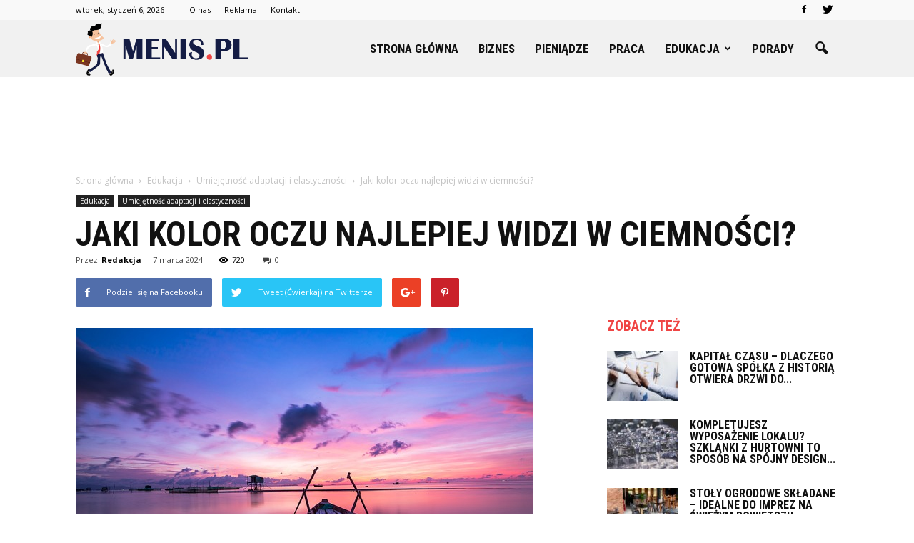

--- FILE ---
content_type: text/html; charset=UTF-8
request_url: https://www.menis.pl/jaki-kolor-oczu-najlepiej-widzi-w-ciemnosci/
body_size: 106548
content:
<!doctype html >
<!--[if IE 8]>    <html class="ie8" lang="en"> <![endif]-->
<!--[if IE 9]>    <html class="ie9" lang="en"> <![endif]-->
<!--[if gt IE 8]><!--> <html lang="pl-PL"> <!--<![endif]-->
<head>
    <title>Jaki kolor oczu najlepiej widzi w ciemności? | Menis.pl</title>
    <meta charset="UTF-8" />
    <meta name="viewport" content="width=device-width, initial-scale=1.0">
    <link rel="pingback" href="https://www.menis.pl/xmlrpc.php" />
    <meta property="og:image" content="https://www.menis.pl/wp-content/uploads/2023/12/6532371772a9d46bed0eda63ca814741.jpeg" /><meta name="author" content="Redakcja">
<link rel='dns-prefetch' href='//s0.wp.com' />
<link rel='dns-prefetch' href='//fonts.googleapis.com' />
<link rel='dns-prefetch' href='//s.w.org' />
<link rel="alternate" type="application/rss+xml" title="Menis.pl &raquo; Kanał z wpisami" href="https://www.menis.pl/feed/" />
<link rel="alternate" type="application/rss+xml" title="Menis.pl &raquo; Kanał z komentarzami" href="https://www.menis.pl/comments/feed/" />
<link rel="alternate" type="application/rss+xml" title="Menis.pl &raquo; Jaki kolor oczu najlepiej widzi w ciemności? Kanał z komentarzami" href="https://www.menis.pl/jaki-kolor-oczu-najlepiej-widzi-w-ciemnosci/feed/" />
		<script type="text/javascript">
			window._wpemojiSettings = {"baseUrl":"https:\/\/s.w.org\/images\/core\/emoji\/11\/72x72\/","ext":".png","svgUrl":"https:\/\/s.w.org\/images\/core\/emoji\/11\/svg\/","svgExt":".svg","source":{"concatemoji":"https:\/\/www.menis.pl\/wp-includes\/js\/wp-emoji-release.min.js?ver=4.9.26"}};
			!function(e,a,t){var n,r,o,i=a.createElement("canvas"),p=i.getContext&&i.getContext("2d");function s(e,t){var a=String.fromCharCode;p.clearRect(0,0,i.width,i.height),p.fillText(a.apply(this,e),0,0);e=i.toDataURL();return p.clearRect(0,0,i.width,i.height),p.fillText(a.apply(this,t),0,0),e===i.toDataURL()}function c(e){var t=a.createElement("script");t.src=e,t.defer=t.type="text/javascript",a.getElementsByTagName("head")[0].appendChild(t)}for(o=Array("flag","emoji"),t.supports={everything:!0,everythingExceptFlag:!0},r=0;r<o.length;r++)t.supports[o[r]]=function(e){if(!p||!p.fillText)return!1;switch(p.textBaseline="top",p.font="600 32px Arial",e){case"flag":return s([55356,56826,55356,56819],[55356,56826,8203,55356,56819])?!1:!s([55356,57332,56128,56423,56128,56418,56128,56421,56128,56430,56128,56423,56128,56447],[55356,57332,8203,56128,56423,8203,56128,56418,8203,56128,56421,8203,56128,56430,8203,56128,56423,8203,56128,56447]);case"emoji":return!s([55358,56760,9792,65039],[55358,56760,8203,9792,65039])}return!1}(o[r]),t.supports.everything=t.supports.everything&&t.supports[o[r]],"flag"!==o[r]&&(t.supports.everythingExceptFlag=t.supports.everythingExceptFlag&&t.supports[o[r]]);t.supports.everythingExceptFlag=t.supports.everythingExceptFlag&&!t.supports.flag,t.DOMReady=!1,t.readyCallback=function(){t.DOMReady=!0},t.supports.everything||(n=function(){t.readyCallback()},a.addEventListener?(a.addEventListener("DOMContentLoaded",n,!1),e.addEventListener("load",n,!1)):(e.attachEvent("onload",n),a.attachEvent("onreadystatechange",function(){"complete"===a.readyState&&t.readyCallback()})),(n=t.source||{}).concatemoji?c(n.concatemoji):n.wpemoji&&n.twemoji&&(c(n.twemoji),c(n.wpemoji)))}(window,document,window._wpemojiSettings);
		</script>
		<style type="text/css">
img.wp-smiley,
img.emoji {
	display: inline !important;
	border: none !important;
	box-shadow: none !important;
	height: 1em !important;
	width: 1em !important;
	margin: 0 .07em !important;
	vertical-align: -0.1em !important;
	background: none !important;
	padding: 0 !important;
}
</style>
<link rel='stylesheet' id='google_font_open_sans-css'  href='https://fonts.googleapis.com/css?family=Open+Sans%3A300italic%2C400italic%2C600italic%2C400%2C600%2C700&#038;ver=4.9.26' type='text/css' media='all' />
<link rel='stylesheet' id='google_font_roboto-css'  href='https://fonts.googleapis.com/css?family=Roboto%3A500%2C400italic%2C700%2C900%2C500italic%2C400%2C300&#038;ver=4.9.26' type='text/css' media='all' />
<link rel='stylesheet' id='google-fonts-style-css'  href='https://fonts.googleapis.com/css?family=Roboto+Condensed%3A400%2C700&#038;ver=4.9.26' type='text/css' media='all' />
<!-- Inline jetpack_facebook_likebox -->
<style id='jetpack_facebook_likebox-inline-css' type='text/css'>
.widget_facebook_likebox {
	overflow: hidden;
}

</style>
<link rel='stylesheet' id='js_composer_front-css'  href='https://www.menis.pl/wp-content/plugins/js_composer/assets/css/js_composer.min.css?ver=5.0.1' type='text/css' media='all' />
<link rel='stylesheet' id='td-theme-css'  href='https://www.menis.pl/wp-content/themes/Newspaper/style.css?ver=7.6' type='text/css' media='all' />
<link rel='stylesheet' id='td-theme-demo-style-css'  href='https://www.menis.pl/wp-content/themes/Newspaper/includes/demos/what/demo_style.css?ver=7.6' type='text/css' media='all' />
<link rel='stylesheet' id='jetpack_css-css'  href='https://www.menis.pl/wp-content/plugins/jetpack/css/jetpack.css?ver=4.5.3' type='text/css' media='all' />
<script type='text/javascript' src='https://www.menis.pl/wp-includes/js/jquery/jquery.js?ver=1.12.4'></script>
<script type='text/javascript' src='https://www.menis.pl/wp-includes/js/jquery/jquery-migrate.min.js?ver=1.4.1'></script>
<link rel='https://api.w.org/' href='https://www.menis.pl/wp-json/' />
<link rel="EditURI" type="application/rsd+xml" title="RSD" href="https://www.menis.pl/xmlrpc.php?rsd" />
<link rel="wlwmanifest" type="application/wlwmanifest+xml" href="https://www.menis.pl/wp-includes/wlwmanifest.xml" /> 
<link rel='prev' title='Co trzeba zrobić by otworzyć własny sklep?' href='https://www.menis.pl/co-trzeba-zrobic-by-otworzyc-wlasny-sklep/' />
<link rel='next' title='Z czego składa się aplikacja mobilna?' href='https://www.menis.pl/z-czego-sklada-sie-aplikacja-mobilna/' />
<meta name="generator" content="WordPress 4.9.26" />
<link rel="canonical" href="https://www.menis.pl/jaki-kolor-oczu-najlepiej-widzi-w-ciemnosci/" />
<link rel='shortlink' href='https://wp.me/p8leva-1Pj' />
<link rel="alternate" type="application/json+oembed" href="https://www.menis.pl/wp-json/oembed/1.0/embed?url=https%3A%2F%2Fwww.menis.pl%2Fjaki-kolor-oczu-najlepiej-widzi-w-ciemnosci%2F" />
<link rel="alternate" type="text/xml+oembed" href="https://www.menis.pl/wp-json/oembed/1.0/embed?url=https%3A%2F%2Fwww.menis.pl%2Fjaki-kolor-oczu-najlepiej-widzi-w-ciemnosci%2F&#038;format=xml" />
<!--[if lt IE 9]><script src="https://html5shim.googlecode.com/svn/trunk/html5.js"></script><![endif]-->
    <meta name="generator" content="Powered by Visual Composer - drag and drop page builder for WordPress."/>
<!--[if lte IE 9]><link rel="stylesheet" type="text/css" href="https://www.menis.pl/wp-content/plugins/js_composer/assets/css/vc_lte_ie9.min.css" media="screen"><![endif]-->
<!-- Jetpack Open Graph Tags -->
<meta property="og:type" content="article" />
<meta property="og:title" content="Jaki kolor oczu najlepiej widzi w ciemności?" />
<meta property="og:url" content="https://www.menis.pl/jaki-kolor-oczu-najlepiej-widzi-w-ciemnosci/" />
<meta property="og:description" content="Jaki kolor oczu najlepiej widzi w ciemności? Jaki kolor oczu najlepiej widzi w ciemności? Wielu z nas zastanawia się, jaki kolor oczu najlepiej widzi w ciemności. Czy istnieje jakiś kolor, który da…" />
<meta property="article:published_time" content="2024-03-07T19:50:00+00:00" />
<meta property="article:modified_time" content="2024-03-07T19:50:00+00:00" />
<meta property="og:site_name" content="Menis.pl" />
<meta property="og:image" content="https://www.menis.pl/wp-content/uploads/2023/12/6532371772a9d46bed0eda63ca814741.jpeg" />
<meta property="og:image:width" content="640" />
<meta property="og:image:height" content="422" />
<meta property="og:locale" content="pl_PL" />
<meta name="twitter:site" content="@menis_pl" />
<meta name="twitter:image" content="https://www.menis.pl/wp-content/uploads/2023/12/6532371772a9d46bed0eda63ca814741.jpeg?w=640" />
<meta name="twitter:card" content="summary_large_image" />
<meta name="twitter:creator" content="@menis_pl" />

<!-- JS generated by theme -->

<script>
    
    

	    var tdBlocksArray = []; //here we store all the items for the current page

	    //td_block class - each ajax block uses a object of this class for requests
	    function tdBlock() {
		    this.id = '';
		    this.block_type = 1; //block type id (1-234 etc)
		    this.atts = '';
		    this.td_column_number = '';
		    this.td_current_page = 1; //
		    this.post_count = 0; //from wp
		    this.found_posts = 0; //from wp
		    this.max_num_pages = 0; //from wp
		    this.td_filter_value = ''; //current live filter value
		    this.is_ajax_running = false;
		    this.td_user_action = ''; // load more or infinite loader (used by the animation)
		    this.header_color = '';
		    this.ajax_pagination_infinite_stop = ''; //show load more at page x
	    }


        // td_js_generator - mini detector
        (function(){
            var htmlTag = document.getElementsByTagName("html")[0];

            if ( navigator.userAgent.indexOf("MSIE 10.0") > -1 ) {
                htmlTag.className += ' ie10';
            }

            if ( !!navigator.userAgent.match(/Trident.*rv\:11\./) ) {
                htmlTag.className += ' ie11';
            }

            if ( /(iPad|iPhone|iPod)/g.test(navigator.userAgent) ) {
                htmlTag.className += ' td-md-is-ios';
            }

            var user_agent = navigator.userAgent.toLowerCase();
            if ( user_agent.indexOf("android") > -1 ) {
                htmlTag.className += ' td-md-is-android';
            }

            if ( -1 !== navigator.userAgent.indexOf('Mac OS X')  ) {
                htmlTag.className += ' td-md-is-os-x';
            }

            if ( /chrom(e|ium)/.test(navigator.userAgent.toLowerCase()) ) {
               htmlTag.className += ' td-md-is-chrome';
            }

            if ( -1 !== navigator.userAgent.indexOf('Firefox') ) {
                htmlTag.className += ' td-md-is-firefox';
            }

            if ( -1 !== navigator.userAgent.indexOf('Safari') && -1 === navigator.userAgent.indexOf('Chrome') ) {
                htmlTag.className += ' td-md-is-safari';
            }

            if( -1 !== navigator.userAgent.indexOf('IEMobile') ){
                htmlTag.className += ' td-md-is-iemobile';
            }

        })();




        var tdLocalCache = {};

        ( function () {
            "use strict";

            tdLocalCache = {
                data: {},
                remove: function (resource_id) {
                    delete tdLocalCache.data[resource_id];
                },
                exist: function (resource_id) {
                    return tdLocalCache.data.hasOwnProperty(resource_id) && tdLocalCache.data[resource_id] !== null;
                },
                get: function (resource_id) {
                    return tdLocalCache.data[resource_id];
                },
                set: function (resource_id, cachedData) {
                    tdLocalCache.remove(resource_id);
                    tdLocalCache.data[resource_id] = cachedData;
                }
            };
        })();

    
    
var td_viewport_interval_list=[{"limitBottom":767,"sidebarWidth":228},{"limitBottom":1018,"sidebarWidth":300},{"limitBottom":1140,"sidebarWidth":324}];
var td_animation_stack_effect="type0";
var tds_animation_stack=true;
var td_animation_stack_specific_selectors=".entry-thumb, img";
var td_animation_stack_general_selectors=".td-animation-stack img, .post img";
var td_ajax_url="https:\/\/www.menis.pl\/wp-admin\/admin-ajax.php?td_theme_name=Newspaper&v=7.6";
var td_get_template_directory_uri="https:\/\/www.menis.pl\/wp-content\/themes\/Newspaper";
var tds_snap_menu="snap";
var tds_logo_on_sticky="show_header_logo";
var tds_header_style="6";
var td_please_wait="Prosz\u0119 czeka\u0107 ...";
var td_email_user_pass_incorrect="U\u017cytkownik lub has\u0142o niepoprawne!";
var td_email_user_incorrect="E-mail lub nazwa u\u017cytkownika jest niepoprawna!";
var td_email_incorrect="E-mail niepoprawny!";
var tds_more_articles_on_post_enable="";
var tds_more_articles_on_post_time_to_wait="";
var tds_more_articles_on_post_pages_distance_from_top=0;
var tds_theme_color_site_wide="#ef4544";
var tds_smart_sidebar="enabled";
var tdThemeName="Newspaper";
var td_magnific_popup_translation_tPrev="Poprzedni (Strza\u0142ka w lewo)";
var td_magnific_popup_translation_tNext="Nast\u0119pny (Strza\u0142ka w prawo)";
var td_magnific_popup_translation_tCounter="%curr% z %total%";
var td_magnific_popup_translation_ajax_tError="Zawarto\u015b\u0107 z %url% nie mo\u017ce by\u0107 za\u0142adowana.";
var td_magnific_popup_translation_image_tError="Obraz #%curr% nie mo\u017ce by\u0107 za\u0142adowany.";
var td_ad_background_click_link="";
var td_ad_background_click_target="";
</script>


<!-- Header style compiled by theme -->

<style>
    
.td-header-wrap .black-menu .sf-menu > .current-menu-item > a,
    .td-header-wrap .black-menu .sf-menu > .current-menu-ancestor > a,
    .td-header-wrap .black-menu .sf-menu > .current-category-ancestor > a,
    .td-header-wrap .black-menu .sf-menu > li > a:hover,
    .td-header-wrap .black-menu .sf-menu > .sfHover > a,
    .td-header-style-12 .td-header-menu-wrap-full,
    .sf-menu > .current-menu-item > a:after,
    .sf-menu > .current-menu-ancestor > a:after,
    .sf-menu > .current-category-ancestor > a:after,
    .sf-menu > li:hover > a:after,
    .sf-menu > .sfHover > a:after,
    .sf-menu ul .td-menu-item > a:hover,
    .sf-menu ul .sfHover > a,
    .sf-menu ul .current-menu-ancestor > a,
    .sf-menu ul .current-category-ancestor > a,
    .sf-menu ul .current-menu-item > a,
    .td-header-style-12 .td-affix,
    .header-search-wrap .td-drop-down-search:after,
    .header-search-wrap .td-drop-down-search .btn:hover,
    input[type=submit]:hover,
    .td-read-more a,
    .td-post-category:hover,
    .td-grid-style-1.td-hover-1 .td-big-grid-post:hover .td-post-category,
    .td-grid-style-5.td-hover-1 .td-big-grid-post:hover .td-post-category,
    .td_top_authors .td-active .td-author-post-count,
    .td_top_authors .td-active .td-author-comments-count,
    .td_top_authors .td_mod_wrap:hover .td-author-post-count,
    .td_top_authors .td_mod_wrap:hover .td-author-comments-count,
    .td-404-sub-sub-title a:hover,
    .td-search-form-widget .wpb_button:hover,
    .td-rating-bar-wrap div,
    .td_category_template_3 .td-current-sub-category,
    .dropcap,
    .td_wrapper_video_playlist .td_video_controls_playlist_wrapper,
    .wpb_default,
    .wpb_default:hover,
    .td-left-smart-list:hover,
    .td-right-smart-list:hover,
    .woocommerce-checkout .woocommerce input.button:hover,
    .woocommerce-page .woocommerce a.button:hover,
    .woocommerce-account div.woocommerce .button:hover,
    #bbpress-forums button:hover,
    .bbp_widget_login .button:hover,
    .td-footer-wrapper .td-post-category,
    .td-footer-wrapper .widget_product_search input[type="submit"]:hover,
    .woocommerce .product a.button:hover,
    .woocommerce .product #respond input#submit:hover,
    .woocommerce .checkout input#place_order:hover,
    .woocommerce .woocommerce.widget .button:hover,
    .single-product .product .summary .cart .button:hover,
    .woocommerce-cart .woocommerce table.cart .button:hover,
    .woocommerce-cart .woocommerce .shipping-calculator-form .button:hover,
    .td-next-prev-wrap a:hover,
    .td-load-more-wrap a:hover,
    .td-post-small-box a:hover,
    .page-nav .current,
    .page-nav:first-child > div,
    .td_category_template_8 .td-category-header .td-category a.td-current-sub-category,
    .td_category_template_4 .td-category-siblings .td-category a:hover,
    #bbpress-forums .bbp-pagination .current,
    #bbpress-forums #bbp-single-user-details #bbp-user-navigation li.current a,
    .td-theme-slider:hover .slide-meta-cat a,
    a.vc_btn-black:hover,
    .td-trending-now-wrapper:hover .td-trending-now-title,
    .td-scroll-up,
    .td-smart-list-button:hover,
    .td-weather-information:before,
    .td-weather-week:before,
    .td_block_exchange .td-exchange-header:before,
    .td_block_big_grid_9.td-grid-style-1 .td-post-category,
    .td_block_big_grid_9.td-grid-style-5 .td-post-category,
    .td-grid-style-6.td-hover-1 .td-module-thumb:after {
        background-color: #ef4544;
    }

    .woocommerce .woocommerce-message .button:hover,
    .woocommerce .woocommerce-error .button:hover,
    .woocommerce .woocommerce-info .button:hover {
        background-color: #ef4544 !important;
    }

    .woocommerce .product .onsale,
    .woocommerce.widget .ui-slider .ui-slider-handle {
        background: none #ef4544;
    }

    .woocommerce.widget.widget_layered_nav_filters ul li a {
        background: none repeat scroll 0 0 #ef4544 !important;
    }

    a,
    cite a:hover,
    .td_mega_menu_sub_cats .cur-sub-cat,
    .td-mega-span h3 a:hover,
    .td_mod_mega_menu:hover .entry-title a,
    .header-search-wrap .result-msg a:hover,
    .top-header-menu li a:hover,
    .top-header-menu .current-menu-item > a,
    .top-header-menu .current-menu-ancestor > a,
    .top-header-menu .current-category-ancestor > a,
    .td-social-icon-wrap > a:hover,
    .td-header-sp-top-widget .td-social-icon-wrap a:hover,
    .td-page-content blockquote p,
    .td-post-content blockquote p,
    .mce-content-body blockquote p,
    .comment-content blockquote p,
    .wpb_text_column blockquote p,
    .td_block_text_with_title blockquote p,
    .td_module_wrap:hover .entry-title a,
    .td-subcat-filter .td-subcat-list a:hover,
    .td-subcat-filter .td-subcat-dropdown a:hover,
    .td_quote_on_blocks,
    .dropcap2,
    .dropcap3,
    .td_top_authors .td-active .td-authors-name a,
    .td_top_authors .td_mod_wrap:hover .td-authors-name a,
    .td-post-next-prev-content a:hover,
    .author-box-wrap .td-author-social a:hover,
    .td-author-name a:hover,
    .td-author-url a:hover,
    .td_mod_related_posts:hover h3 > a,
    .td-post-template-11 .td-related-title .td-related-left:hover,
    .td-post-template-11 .td-related-title .td-related-right:hover,
    .td-post-template-11 .td-related-title .td-cur-simple-item,
    .td-post-template-11 .td_block_related_posts .td-next-prev-wrap a:hover,
    .comment-reply-link:hover,
    .logged-in-as a:hover,
    #cancel-comment-reply-link:hover,
    .td-search-query,
    .td-category-header .td-pulldown-category-filter-link:hover,
    .td-category-siblings .td-subcat-dropdown a:hover,
    .td-category-siblings .td-subcat-dropdown a.td-current-sub-category,
    .widget a:hover,
    .widget_calendar tfoot a:hover,
    .woocommerce a.added_to_cart:hover,
    #bbpress-forums li.bbp-header .bbp-reply-content span a:hover,
    #bbpress-forums .bbp-forum-freshness a:hover,
    #bbpress-forums .bbp-topic-freshness a:hover,
    #bbpress-forums .bbp-forums-list li a:hover,
    #bbpress-forums .bbp-forum-title:hover,
    #bbpress-forums .bbp-topic-permalink:hover,
    #bbpress-forums .bbp-topic-started-by a:hover,
    #bbpress-forums .bbp-topic-started-in a:hover,
    #bbpress-forums .bbp-body .super-sticky li.bbp-topic-title .bbp-topic-permalink,
    #bbpress-forums .bbp-body .sticky li.bbp-topic-title .bbp-topic-permalink,
    .widget_display_replies .bbp-author-name,
    .widget_display_topics .bbp-author-name,
    .footer-text-wrap .footer-email-wrap a,
    .td-subfooter-menu li a:hover,
    .footer-social-wrap a:hover,
    a.vc_btn-black:hover,
    .td-smart-list-dropdown-wrap .td-smart-list-button:hover,
    .td_module_17 .td-read-more a:hover,
    .td_module_18 .td-read-more a:hover,
    .td_module_19 .td-post-author-name a:hover,
    .td-instagram-user a {
        color: #ef4544;
    }

    a.vc_btn-black.vc_btn_square_outlined:hover,
    a.vc_btn-black.vc_btn_outlined:hover,
    .td-mega-menu-page .wpb_content_element ul li a:hover {
        color: #ef4544 !important;
    }

    .td-next-prev-wrap a:hover,
    .td-load-more-wrap a:hover,
    .td-post-small-box a:hover,
    .page-nav .current,
    .page-nav:first-child > div,
    .td_category_template_8 .td-category-header .td-category a.td-current-sub-category,
    .td_category_template_4 .td-category-siblings .td-category a:hover,
    #bbpress-forums .bbp-pagination .current,
    .post .td_quote_box,
    .page .td_quote_box,
    a.vc_btn-black:hover {
        border-color: #ef4544;
    }

    .td_wrapper_video_playlist .td_video_currently_playing:after {
        border-color: #ef4544 !important;
    }

    .header-search-wrap .td-drop-down-search:before {
        border-color: transparent transparent #ef4544 transparent;
    }

    .block-title > span,
    .block-title > a,
    .block-title > label,
    .widgettitle,
    .widgettitle:after,
    .td-trending-now-title,
    .td-trending-now-wrapper:hover .td-trending-now-title,
    .wpb_tabs li.ui-tabs-active a,
    .wpb_tabs li:hover a,
    .vc_tta-container .vc_tta-color-grey.vc_tta-tabs-position-top.vc_tta-style-classic .vc_tta-tabs-container .vc_tta-tab.vc_active > a,
    .vc_tta-container .vc_tta-color-grey.vc_tta-tabs-position-top.vc_tta-style-classic .vc_tta-tabs-container .vc_tta-tab:hover > a,
    .td-related-title .td-cur-simple-item,
    .woocommerce .product .products h2,
    .td-subcat-filter .td-subcat-dropdown:hover .td-subcat-more {
    	background-color: #ef4544;
    }

    .woocommerce div.product .woocommerce-tabs ul.tabs li.active {
    	background-color: #ef4544 !important;
    }

    .block-title,
    .td-related-title,
    .wpb_tabs .wpb_tabs_nav,
    .vc_tta-container .vc_tta-color-grey.vc_tta-tabs-position-top.vc_tta-style-classic .vc_tta-tabs-container,
    .woocommerce div.product .woocommerce-tabs ul.tabs:before {
        border-color: #ef4544;
    }
    .td_block_wrap .td-subcat-item .td-cur-simple-item {
	    color: #ef4544;
	}


    
    .td-grid-style-4 .entry-title
    {
        background-color: rgba(239, 69, 68, 0.7);
    }

    
    .block-title > span,
    .block-title > span > a,
    .widget_rss .block-title .rsswidget,
    .block-title > a,
    .widgettitle,
    .widgettitle > a,
    .td-trending-now-title,
    .wpb_tabs li.ui-tabs-active a,
    .wpb_tabs li:hover a,
    .vc_tta-container .vc_tta-color-grey.vc_tta-tabs-position-top.vc_tta-style-classic .vc_tta-tabs-container .vc_tta-tab.vc_active > a,
    .vc_tta-container .vc_tta-color-grey.vc_tta-tabs-position-top.vc_tta-style-classic .vc_tta-tabs-container .vc_tta-tab:hover > a,
    .td-related-title .td-cur-simple-item,
    .woocommerce div.product .woocommerce-tabs ul.tabs li.active,
    .woocommerce .product .products h2 {
    	color: #ef4544;
    }


    
    .td-header-wrap .td-header-menu-wrap-full,
    .sf-menu > .current-menu-ancestor > a,
    .sf-menu > .current-category-ancestor > a,
    .td-header-menu-wrap.td-affix,
    .td-header-style-3 .td-header-main-menu,
    .td-header-style-3 .td-affix .td-header-main-menu,
    .td-header-style-4 .td-header-main-menu,
    .td-header-style-4 .td-affix .td-header-main-menu,
    .td-header-style-8 .td-header-menu-wrap.td-affix,
    .td-header-style-8 .td-header-top-menu-full {
		background-color: #f1f1f1;
    }


    .td-boxed-layout .td-header-style-3 .td-header-menu-wrap,
    .td-boxed-layout .td-header-style-4 .td-header-menu-wrap {
    	background-color: #f1f1f1 !important;
    }


    @media (min-width: 1019px) {
        .td-header-style-1 .td-header-sp-recs,
        .td-header-style-1 .td-header-sp-logo {
            margin-bottom: 28px;
        }
    }

    @media (min-width: 768px) and (max-width: 1018px) {
        .td-header-style-1 .td-header-sp-recs,
        .td-header-style-1 .td-header-sp-logo {
            margin-bottom: 14px;
        }
    }

    .td-header-style-7 .td-header-top-menu {
        border-bottom: none;
    }


    
    .sf-menu ul .td-menu-item > a:hover,
    .sf-menu ul .sfHover > a,
    .sf-menu ul .current-menu-ancestor > a,
    .sf-menu ul .current-category-ancestor > a,
    .sf-menu ul .current-menu-item > a,
    .sf-menu > .current-menu-item > a:after,
    .sf-menu > .current-menu-ancestor > a:after,
    .sf-menu > .current-category-ancestor > a:after,
    .sf-menu > li:hover > a:after,
    .sf-menu > .sfHover > a:after,
    .td_block_mega_menu .td-next-prev-wrap a:hover,
    .td-mega-span .td-post-category:hover,
    .td-header-wrap .black-menu .sf-menu > li > a:hover,
    .td-header-wrap .black-menu .sf-menu > .current-menu-ancestor > a,
    .td-header-wrap .black-menu .sf-menu > .sfHover > a,
    .header-search-wrap .td-drop-down-search:after,
    .header-search-wrap .td-drop-down-search .btn:hover,
    .td-header-wrap .black-menu .sf-menu > .current-menu-item > a,
    .td-header-wrap .black-menu .sf-menu > .current-menu-ancestor > a,
    .td-header-wrap .black-menu .sf-menu > .current-category-ancestor > a {
        background-color: #ef4544;
    }


    .td_block_mega_menu .td-next-prev-wrap a:hover {
        border-color: #ef4544;
    }

    .header-search-wrap .td-drop-down-search:before {
        border-color: transparent transparent #ef4544 transparent;
    }

    .td_mega_menu_sub_cats .cur-sub-cat,
    .td_mod_mega_menu:hover .entry-title a {
        color: #ef4544;
    }


    
    .td-header-wrap .td-header-menu-wrap .sf-menu > li > a,
    .td-header-wrap .header-search-wrap .td-icon-search {
        color: #111111;
    }


    
    @media (max-width: 767px) {
        body .td-header-wrap .td-header-main-menu {
            background-color: #000000 !important;
        }
    }


    
    .td-menu-background:before,
    .td-search-background:before {
        background: #3a112e;
        background: -moz-linear-gradient(top, #3a112e 0%, #e2285a 100%);
        background: -webkit-gradient(left top, left bottom, color-stop(0%, #3a112e), color-stop(100%, #e2285a));
        background: -webkit-linear-gradient(top, #3a112e 0%, #e2285a 100%);
        background: -o-linear-gradient(top, #3a112e 0%, @mobileu_gradient_two_mob 100%);
        background: -ms-linear-gradient(top, #3a112e 0%, #e2285a 100%);
        background: linear-gradient(to bottom, #3a112e 0%, #e2285a 100%);
        filter: progid:DXImageTransform.Microsoft.gradient( startColorstr='#3a112e', endColorstr='#e2285a', GradientType=0 );
    }

    
    .td-footer-wrapper {
        background-color: #f1f1f1;
    }

    
    .td-footer-wrapper,
    .td-footer-wrapper a,
    .td-footer-wrapper .block-title a,
    .td-footer-wrapper .block-title span,
    .td-footer-wrapper .block-title label,
    .td-footer-wrapper .td-excerpt,
    .td-footer-wrapper .td-post-author-name span,
    .td-footer-wrapper .td-post-date,
    .td-footer-wrapper .td-social-style3 .td_social_type a,
    .td-footer-wrapper .td-social-style3,
    .td-footer-wrapper .td-social-style4 .td_social_type a,
    .td-footer-wrapper .td-social-style4,
    .td-footer-wrapper .td-social-style9,
    .td-footer-wrapper .td-social-style10,
    .td-footer-wrapper .td-social-style2 .td_social_type a,
    .td-footer-wrapper .td-social-style8 .td_social_type a,
    .td-footer-wrapper .td-social-style2 .td_social_type,
    .td-footer-wrapper .td-social-style8 .td_social_type,
    .td-footer-template-13 .td-social-name {
        color: #111111;
    }

    .td-footer-wrapper .widget_calendar th,
    .td-footer-wrapper .widget_calendar td,
    .td-footer-wrapper .td-social-style2 .td_social_type .td-social-box,
    .td-footer-wrapper .td-social-style8 .td_social_type .td-social-box,
    .td-social-style-2 .td-icon-font:after {
        border-color: #111111;
    }

    .td-footer-wrapper .td-module-comments a,
    .td-footer-wrapper .td-post-category,
    .td-footer-wrapper .td-slide-meta .td-post-author-name span,
    .td-footer-wrapper .td-slide-meta .td-post-date {
        color: #fff;
    }

    
    .td-footer-bottom-full .td-container::before {
        background-color: rgba(17, 17, 17, 0.1);
    }

    
	.td-footer-wrapper .block-title > span,
    .td-footer-wrapper .block-title > a,
    .td-footer-wrapper .widgettitle {
    	color: #111111;
    }

    
    .td-sub-footer-container {
        background-color: #ef4544;
    }

    
    .td-sub-footer-container,
    .td-subfooter-menu li a {
        color: #ffffff;
    }

    
    .td-subfooter-menu li a:hover {
        color: #d6d6d6;
    }


    
    ul.sf-menu > .td-menu-item > a {
        font-family:"Roboto Condensed";
	font-size:17px;
	
    }
    
    .sf-menu ul .td-menu-item a {
        font-family:"Roboto Condensed";
	font-size:15px;
	line-height:18px;
	font-weight:bold;
	text-transform:uppercase;
	
    }
	
    .td_mod_mega_menu .item-details a {
        font-family:"Roboto Condensed";
	font-size:19px;
	line-height:21px;
	font-weight:bold;
	text-transform:uppercase;
	
    }
    
    .td_mega_menu_sub_cats .block-mega-child-cats a {
        font-family:"Roboto Condensed";
	font-size:15px;
	line-height:18px;
	font-weight:bold;
	text-transform:uppercase;
	
    }
    
    .td-mobile-content .td-mobile-main-menu > li > a {
        font-weight:bold;
	text-transform:uppercase;
	
    }
    
    .td-mobile-content .sub-menu a {
        font-weight:bold;
	text-transform:uppercase;
	
    }



	
    .block-title > span,
    .block-title > a,
    .widgettitle,
    .td-trending-now-title,
    .wpb_tabs li a,
    .vc_tta-container .vc_tta-color-grey.vc_tta-tabs-position-top.vc_tta-style-classic .vc_tta-tabs-container .vc_tta-tab > a,
    .td-related-title a,
    .woocommerce div.product .woocommerce-tabs ul.tabs li a,
    .woocommerce .product .products h2 {
        font-family:"Roboto Condensed";
	font-size:20px;
	font-weight:bold;
	text-transform:uppercase;
	
    }
    
    .td-big-grid-meta .td-post-category,
    .td_module_wrap .td-post-category,
    .td-module-image .td-post-category {
        font-family:"Roboto Condensed";
	font-size:18px;
	font-weight:bold;
	text-transform:uppercase;
	
    }
    
    .td-excerpt {
        font-family:"Roboto Condensed";
	
    }


	
	.td_module_wrap .td-module-title {
		font-family:"Roboto Condensed";
	
	}
     
    .td_module_3 .td-module-title {
    	font-size:26px;
	line-height:26px;
	font-weight:bold;
	text-transform:uppercase;
	
    }
    
    .td_module_6 .td-module-title {
    	font-size:16px;
	line-height:16px;
	font-weight:bold;
	text-transform:uppercase;
	
    }
    
    .td_module_11 .td-module-title {
    	font-size:36px;
	line-height:36px;
	font-weight:bold;
	text-transform:uppercase;
	
    }
    
    .td_module_18 .td-module-title {
    	font-size:50px;
	line-height:50px;
	font-weight:bold;
	text-transform:uppercase;
	
    }
    
    .td_block_trending_now .entry-title a {
    	font-family:"Roboto Condensed";
	font-size:14px;
	font-weight:bold;
	text-transform:uppercase;
	
    }
    
    .td-big-grid-post.td-big-thumb .td-big-grid-meta,
    .td-big-thumb .td-big-grid-meta .entry-title {
        font-family:"Roboto Condensed";
	font-size:42px;
	line-height:42px;
	font-weight:bold;
	text-transform:uppercase;
	
    }
    
	#td-mobile-nav,
	#td-mobile-nav .wpb_button,
	.td-search-wrap-mob {
		font-family:"Roboto Condensed";
	
	}


	
	.post .td-post-header .entry-title {
		font-family:"Roboto Condensed";
	
	}
    
    .td-post-template-default .td-post-header .entry-title {
        font-weight:bold;
	text-transform:uppercase;
	
    }
    
    .td-post-template-1 .td-post-header .entry-title {
        font-weight:bold;
	text-transform:uppercase;
	
    }
    
    .td-post-template-2 .td-post-header .entry-title {
        font-size:48px;
	line-height:46px;
	font-weight:bold;
	text-transform:uppercase;
	
    }
    
    .td-post-template-3 .td-post-header .entry-title {
        font-weight:bold;
	text-transform:uppercase;
	
    }
    
    .td-post-template-4 .td-post-header .entry-title {
        font-weight:bold;
	text-transform:uppercase;
	
    }
    
    .td-post-template-5 .td-post-header .entry-title {
        font-weight:bold;
	text-transform:uppercase;
	
    }
    
    .td-post-template-6 .td-post-header .entry-title {
        font-weight:bold;
	text-transform:uppercase;
	
    }
    
    .td-post-template-7 .td-post-header .entry-title {
        font-weight:bold;
	text-transform:uppercase;
	
    }
    
    .td-post-template-8 .td-post-header .entry-title {
        font-weight:bold;
	text-transform:uppercase;
	
    }
    
    .td-post-template-9 .td-post-header .entry-title {
        font-weight:bold;
	text-transform:uppercase;
	
    }
    
    .td-post-template-10 .td-post-header .entry-title {
        font-weight:bold;
	text-transform:uppercase;
	
    }
    
    .td-post-template-11 .td-post-header .entry-title {
        font-weight:bold;
	text-transform:uppercase;
	
    }
    
    .td-post-template-12 .td-post-header .entry-title {
        font-weight:bold;
	text-transform:uppercase;
	
    }
    
    .td-post-template-13 .td-post-header .entry-title {
        font-weight:bold;
	text-transform:uppercase;
	
    }





	
    .post .td-post-next-prev-content a {
        font-family:"Roboto Condensed";
	font-size:16px;
	font-weight:bold;
	text-transform:uppercase;
	
    }
    
    .post .author-box-wrap .td-author-name a {
        font-family:"Roboto Condensed";
	font-weight:bold;
	text-transform:uppercase;
	
    }
    
    .td_block_related_posts .entry-title a {
        font-family:"Roboto Condensed";
	font-size:16px;
	font-weight:bold;
	text-transform:uppercase;
	
    }
    
    .widget_archive a,
    .widget_calendar,
    .widget_categories a,
    .widget_nav_menu a,
    .widget_meta a,
    .widget_pages a,
    .widget_recent_comments a,
    .widget_recent_entries a,
    .widget_text .textwidget,
    .widget_tag_cloud a,
    .widget_search input,
    .woocommerce .product-categories a,
    .widget_display_forums a,
    .widget_display_replies a,
    .widget_display_topics a,
    .widget_display_views a,
    .widget_display_stats {
    	font-family:"Roboto Condensed";
	font-weight:bold;
	text-transform:uppercase;
	
    }



/* Style generated by theme for demo: what */

.td-what .td_module_3 .td-module-image .td-post-category,
    	.td-what .td_module_11 .td-post-category,
    	.td-what .td_module_18 .td-post-category,
    	.td-what .td_module_18 .td-post-category:hover,
    	.td-what .td-related-title .td-cur-simple-item:hover {
			color: #ef4544;
		}

		
		.td-what .td-header-style-6 .black-menu .sf-menu > li > a:hover,
	    .td-what .td-header-style-6 .black-menu .sf-menu > .sfHover > a,
	    .td-what .td-header-style-6 .black-menu .sf-menu > .current-menu-item > a,
	    .td-what .td-header-style-6 .black-menu .sf-menu > .current-menu-ancestor > a,
	    .td-what .td-header-style-6 .black-menu .sf-menu > .current-category-ancestor > a {
	    	color: #ef4544;
	    }
</style>

<script>
  (function(i,s,o,g,r,a,m){i['GoogleAnalyticsObject']=r;i[r]=i[r]||function(){
  (i[r].q=i[r].q||[]).push(arguments)},i[r].l=1*new Date();a=s.createElement(o),
  m=s.getElementsByTagName(o)[0];a.async=1;a.src=g;m.parentNode.insertBefore(a,m)
  })(window,document,'script','https://www.google-analytics.com/analytics.js','ga');

  ga('create', 'UA-90986556-1', 'auto');
  ga('send', 'pageview');

</script><noscript><style type="text/css"> .wpb_animate_when_almost_visible { opacity: 1; }</style></noscript></head>

<body class="post-template-default single single-post postid-7025 single-format-standard jaki-kolor-oczu-najlepiej-widzi-w-ciemnosci td-what single_template_2 wpb-js-composer js-comp-ver-5.0.1 vc_responsive td-animation-stack-type0 td-full-layout" itemscope="itemscope" itemtype="https://schema.org/WebPage">

        <div class="td-scroll-up"><i class="td-icon-menu-up"></i></div>
    
    <div class="td-menu-background"></div>
<div id="td-mobile-nav">
    <div class="td-mobile-container">
        <!-- mobile menu top section -->
        <div class="td-menu-socials-wrap">
            <!-- socials -->
            <div class="td-menu-socials">
                
        <span class="td-social-icon-wrap">
            <a target="_blank" href="https://www.facebook.com/Menispl-1246805985367813/" title="Facebook">
                <i class="td-icon-font td-icon-facebook"></i>
            </a>
        </span>
        <span class="td-social-icon-wrap">
            <a target="_blank" href="https://twitter.com/menis_pl" title="Twitter">
                <i class="td-icon-font td-icon-twitter"></i>
            </a>
        </span>            </div>
            <!-- close button -->
            <div class="td-mobile-close">
                <a href="#"><i class="td-icon-close-mobile"></i></a>
            </div>
        </div>

        <!-- login section -->
        
        <!-- menu section -->
        <div class="td-mobile-content">
            <div class="menu-menu-container"><ul id="menu-menu" class="td-mobile-main-menu"><li id="menu-item-87" class="menu-item menu-item-type-post_type menu-item-object-page menu-item-home menu-item-first menu-item-87"><a href="https://www.menis.pl/">Strona główna</a></li>
<li id="menu-item-84" class="menu-item menu-item-type-taxonomy menu-item-object-category menu-item-84"><a href="https://www.menis.pl/category/biznes/">Biznes</a></li>
<li id="menu-item-83" class="menu-item menu-item-type-taxonomy menu-item-object-category menu-item-83"><a href="https://www.menis.pl/category/pieniadze/">Pieniądze</a></li>
<li id="menu-item-85" class="menu-item menu-item-type-taxonomy menu-item-object-category menu-item-85"><a href="https://www.menis.pl/category/praca/">Praca</a></li>
<li id="menu-item-86" class="menu-item menu-item-type-taxonomy menu-item-object-category current-post-ancestor menu-item-has-children menu-item-86"><a href="https://www.menis.pl/category/edukacja/">Edukacja<i class="td-icon-menu-right td-element-after"></i></a>
<ul class="sub-menu">
	<li id="menu-item-1121" class="menu-item menu-item-type-taxonomy menu-item-object-category menu-item-has-children menu-item-1121"><a href="https://www.menis.pl/category/coaching-biznesowy/">Coaching biznesowy<i class="td-icon-menu-right td-element-after"></i></a>
	<ul class="sub-menu">
		<li id="menu-item-1122" class="menu-item menu-item-type-taxonomy menu-item-object-category menu-item-1122"><a href="https://www.menis.pl/category/coaching-biznesowy/coaching-dla-przedsiebiorcow/">Coaching dla przedsiębiorców</a></li>
		<li id="menu-item-1123" class="menu-item menu-item-type-taxonomy menu-item-object-category menu-item-1123"><a href="https://www.menis.pl/category/coaching-biznesowy/coaching-dla-zespolow/">Coaching dla zespołów</a></li>
		<li id="menu-item-1124" class="menu-item menu-item-type-taxonomy menu-item-object-category menu-item-1124"><a href="https://www.menis.pl/category/coaching-biznesowy/coaching-motywacyjny/">Coaching motywacyjny</a></li>
		<li id="menu-item-1125" class="menu-item menu-item-type-taxonomy menu-item-object-category menu-item-1125"><a href="https://www.menis.pl/category/coaching-biznesowy/coaching-rozwoju-osobistego/">Coaching rozwoju osobistego</a></li>
		<li id="menu-item-1126" class="menu-item menu-item-type-taxonomy menu-item-object-category menu-item-1126"><a href="https://www.menis.pl/category/coaching-biznesowy/coaching-zawodowy/">Coaching zawodowy</a></li>
	</ul>
</li>
</ul>
</li>
<li id="menu-item-481" class="menu-item menu-item-type-taxonomy menu-item-object-category menu-item-481"><a href="https://www.menis.pl/category/porady/">Porady</a></li>
</ul></div>        </div>
    </div>

    <!-- register/login section -->
    </div>    <div class="td-search-background"></div>
<div class="td-search-wrap-mob">
	<div class="td-drop-down-search" aria-labelledby="td-header-search-button">
		<form method="get" class="td-search-form" action="https://www.menis.pl/">
			<!-- close button -->
			<div class="td-search-close">
				<a href="#"><i class="td-icon-close-mobile"></i></a>
			</div>
			<div role="search" class="td-search-input">
				<span>Wyszukiwanie</span>
				<input id="td-header-search-mob" type="text" value="" name="s" autocomplete="off" />
			</div>
		</form>
		<div id="td-aj-search-mob"></div>
	</div>
</div>    
    
    <div id="td-outer-wrap">
    
        <!--
Header style 6
-->

<div class="td-header-wrap td-header-style-6">

    <div class="td-header-top-menu-full">
        <div class="td-container td-header-row td-header-top-menu">
            
    <div class="top-bar-style-1">
        
<div class="td-header-sp-top-menu">


	        <div class="td_data_time">
            <div >

                wtorek, styczeń 6, 2026
            </div>
        </div>
    <div class="menu-top-container"><ul id="menu-top" class="top-header-menu"><li id="menu-item-90" class="menu-item menu-item-type-post_type menu-item-object-page menu-item-first td-menu-item td-normal-menu menu-item-90"><a href="https://www.menis.pl/o-nas/">O nas</a></li>
<li id="menu-item-89" class="menu-item menu-item-type-post_type menu-item-object-page td-menu-item td-normal-menu menu-item-89"><a href="https://www.menis.pl/reklama/">Reklama</a></li>
<li id="menu-item-88" class="menu-item menu-item-type-post_type menu-item-object-page td-menu-item td-normal-menu menu-item-88"><a href="https://www.menis.pl/kontakt/">Kontakt</a></li>
</ul></div></div>
        <div class="td-header-sp-top-widget">
    
        <span class="td-social-icon-wrap">
            <a target="_blank" href="https://www.facebook.com/Menispl-1246805985367813/" title="Facebook">
                <i class="td-icon-font td-icon-facebook"></i>
            </a>
        </span>
        <span class="td-social-icon-wrap">
            <a target="_blank" href="https://twitter.com/menis_pl" title="Twitter">
                <i class="td-icon-font td-icon-twitter"></i>
            </a>
        </span></div>
    </div>

<!-- LOGIN MODAL -->

                <div  id="login-form" class="white-popup-block mfp-hide mfp-with-anim">
                    <div class="td-login-wrap">
                        <a href="#" class="td-back-button"><i class="td-icon-modal-back"></i></a>
                        <div id="td-login-div" class="td-login-form-div td-display-block">
                            <div class="td-login-panel-title">Sign in</div>
                            <div class="td-login-panel-descr">Witamy! Zaloguj się na swoje konto</div>
                            <div class="td_display_err"></div>
                            <div class="td-login-inputs"><input class="td-login-input" type="text" name="login_email" id="login_email" value="" required><label>Twoja nazwa użytkownika</label></div>
	                        <div class="td-login-inputs"><input class="td-login-input" type="password" name="login_pass" id="login_pass" value="" required><label>Twoje hasło</label></div>
                            <input type="button" name="login_button" id="login_button" class="wpb_button btn td-login-button" value="Login">
                            <div class="td-login-info-text"><a href="#" id="forgot-pass-link">Forgot your password? Get help</a></div>
                            
                        </div>

                        

                         <div id="td-forgot-pass-div" class="td-login-form-div td-display-none">
                            <div class="td-login-panel-title">Password recovery</div>
                            <div class="td-login-panel-descr">Odzyskaj swoje hasło</div>
                            <div class="td_display_err"></div>
                            <div class="td-login-inputs"><input class="td-login-input" type="text" name="forgot_email" id="forgot_email" value="" required><label>Twój e-mail</label></div>
                            <input type="button" name="forgot_button" id="forgot_button" class="wpb_button btn td-login-button" value="Send My Password">
                            <div class="td-login-info-text">Hasło zostanie wysłane e-mailem.</div>
                        </div>
                    </div>
                </div>
                        </div>
    </div>

    <div class="td-header-menu-wrap-full">
        <div class="td-header-menu-wrap">
            <div class="td-container td-header-row td-header-main-menu black-menu">
                <div id="td-header-menu" role="navigation">
    <div id="td-top-mobile-toggle"><a href="#"><i class="td-icon-font td-icon-mobile"></i></a></div>
    <div class="td-main-menu-logo td-logo-in-menu">
                    <a class="td-main-logo" href="https://www.menis.pl/">
                <img src="http://www.menis.pl/wp-content/uploads/2017/01/MENIS1.png" alt="MENIS" title="MENIS"/>
                <span class="td-visual-hidden">Menis.pl</span>
            </a>
            </div>
    <div class="menu-menu-container"><ul id="menu-menu-1" class="sf-menu"><li class="menu-item menu-item-type-post_type menu-item-object-page menu-item-home menu-item-first td-menu-item td-normal-menu menu-item-87"><a href="https://www.menis.pl/">Strona główna</a></li>
<li class="menu-item menu-item-type-taxonomy menu-item-object-category td-menu-item td-normal-menu menu-item-84"><a href="https://www.menis.pl/category/biznes/">Biznes</a></li>
<li class="menu-item menu-item-type-taxonomy menu-item-object-category td-menu-item td-normal-menu menu-item-83"><a href="https://www.menis.pl/category/pieniadze/">Pieniądze</a></li>
<li class="menu-item menu-item-type-taxonomy menu-item-object-category td-menu-item td-normal-menu menu-item-85"><a href="https://www.menis.pl/category/praca/">Praca</a></li>
<li class="menu-item menu-item-type-taxonomy menu-item-object-category current-post-ancestor menu-item-has-children td-menu-item td-normal-menu menu-item-86"><a href="https://www.menis.pl/category/edukacja/">Edukacja</a>
<ul class="sub-menu">
	<li class="menu-item menu-item-type-taxonomy menu-item-object-category menu-item-has-children td-menu-item td-normal-menu menu-item-1121"><a href="https://www.menis.pl/category/coaching-biznesowy/">Coaching biznesowy</a>
	<ul class="sub-menu">
		<li class="menu-item menu-item-type-taxonomy menu-item-object-category td-menu-item td-normal-menu menu-item-1122"><a href="https://www.menis.pl/category/coaching-biznesowy/coaching-dla-przedsiebiorcow/">Coaching dla przedsiębiorców</a></li>
		<li class="menu-item menu-item-type-taxonomy menu-item-object-category td-menu-item td-normal-menu menu-item-1123"><a href="https://www.menis.pl/category/coaching-biznesowy/coaching-dla-zespolow/">Coaching dla zespołów</a></li>
		<li class="menu-item menu-item-type-taxonomy menu-item-object-category td-menu-item td-normal-menu menu-item-1124"><a href="https://www.menis.pl/category/coaching-biznesowy/coaching-motywacyjny/">Coaching motywacyjny</a></li>
		<li class="menu-item menu-item-type-taxonomy menu-item-object-category td-menu-item td-normal-menu menu-item-1125"><a href="https://www.menis.pl/category/coaching-biznesowy/coaching-rozwoju-osobistego/">Coaching rozwoju osobistego</a></li>
		<li class="menu-item menu-item-type-taxonomy menu-item-object-category td-menu-item td-normal-menu menu-item-1126"><a href="https://www.menis.pl/category/coaching-biznesowy/coaching-zawodowy/">Coaching zawodowy</a></li>
	</ul>
</li>
</ul>
</li>
<li class="menu-item menu-item-type-taxonomy menu-item-object-category td-menu-item td-normal-menu menu-item-481"><a href="https://www.menis.pl/category/porady/">Porady</a></li>
</ul></div></div>


<div class="td-search-wrapper">
    <div id="td-top-search">
        <!-- Search -->
        <div class="header-search-wrap">
            <div class="dropdown header-search">
                <a id="td-header-search-button" href="#" role="button" class="dropdown-toggle " data-toggle="dropdown"><i class="td-icon-search"></i></a>
                <a id="td-header-search-button-mob" href="#" role="button" class="dropdown-toggle " data-toggle="dropdown"><i class="td-icon-search"></i></a>
            </div>
        </div>
    </div>
</div>

<div class="header-search-wrap">
	<div class="dropdown header-search">
		<div class="td-drop-down-search" aria-labelledby="td-header-search-button">
			<form method="get" class="td-search-form" action="https://www.menis.pl/">
				<div role="search" class="td-head-form-search-wrap">
					<input id="td-header-search" type="text" value="" name="s" autocomplete="off" /><input class="wpb_button wpb_btn-inverse btn" type="submit" id="td-header-search-top" value="Wyszukiwanie" />
				</div>
			</form>
			<div id="td-aj-search"></div>
		</div>
	</div>
</div>            </div>
        </div>
    </div>

    <div class="td-banner-wrap-full">
        <div class="td-container-header td-header-row td-header-header">
            <div class="td-header-sp-recs">
                <div class="td-header-rec-wrap">
    
 <!-- A generated by theme --> 

<script async src="//pagead2.googlesyndication.com/pagead/js/adsbygoogle.js"></script><div class="td-g-rec td-g-rec-id-header ">
<script type="text/javascript">
var td_screen_width = window.innerWidth;

                    if ( td_screen_width >= 1140 ) {
                        /* large monitors */
                        document.write('<ins class="adsbygoogle" style="display:inline-block;width:728px;height:90px" data-ad-client="ca-pub-3624369775460466" data-ad-slot="9339149745"></ins>');
                        (adsbygoogle = window.adsbygoogle || []).push({});
                    }
            
	                    if ( td_screen_width >= 1019  && td_screen_width < 1140 ) {
	                        /* landscape tablets */
                        document.write('<ins class="adsbygoogle" style="display:inline-block;width:468px;height:60px" data-ad-client="ca-pub-3624369775460466" data-ad-slot="9339149745"></ins>');
	                        (adsbygoogle = window.adsbygoogle || []).push({});
	                    }
	                
                    if ( td_screen_width >= 768  && td_screen_width < 1019 ) {
                        /* portrait tablets */
                        document.write('<ins class="adsbygoogle" style="display:inline-block;width:468px;height:60px" data-ad-client="ca-pub-3624369775460466" data-ad-slot="9339149745"></ins>');
                        (adsbygoogle = window.adsbygoogle || []).push({});
                    }
                
                    if ( td_screen_width < 768 ) {
                        /* Phones */
                        document.write('<ins class="adsbygoogle" style="display:inline-block;width:320px;height:50px" data-ad-client="ca-pub-3624369775460466" data-ad-slot="9339149745"></ins>');
                        (adsbygoogle = window.adsbygoogle || []).push({});
                    }
                </script>
</div>

 <!-- end A --> 


</div>            </div>
        </div>
    </div>

</div><div class="td-main-content-wrap">

    <div class="td-container td-post-template-2">
        <article id="post-7025" class="post-7025 post type-post status-publish format-standard has-post-thumbnail hentry category-umiejetnosc-adaptacji-i-elastycznosci" itemscope itemtype="https://schema.org/Article">
            <div class="td-pb-row">
                <div class="td-pb-span12">
                    <div class="td-post-header">
                        <div class="td-crumb-container"><div class="entry-crumbs" itemscope itemtype="http://schema.org/BreadcrumbList"><span class="td-bred-first"><a href="https://www.menis.pl/">Strona główna</a></span> <i class="td-icon-right td-bread-sep"></i> <span itemscope itemprop="itemListElement" itemtype="http://schema.org/ListItem">
                               <a title="Zobacz wszystkie wiadomości Edukacja" class="entry-crumb" itemscope itemprop="item" itemtype="http://schema.org/Thing" href="https://www.menis.pl/category/edukacja/">
                                  <span itemprop="name">Edukacja</span>    </a>    <meta itemprop="position" content = "1"></span> <i class="td-icon-right td-bread-sep"></i> <span itemscope itemprop="itemListElement" itemtype="http://schema.org/ListItem">
                               <a title="Zobacz wszystkie wiadomości Umiejętność adaptacji i elastyczności" class="entry-crumb" itemscope itemprop="item" itemtype="http://schema.org/Thing" href="https://www.menis.pl/category/edukacja/umiejetnosc-adaptacji-i-elastycznosci/">
                                  <span itemprop="name">Umiejętność adaptacji i elastyczności</span>    </a>    <meta itemprop="position" content = "2"></span> <i class="td-icon-right td-bread-sep td-bred-no-url-last"></i> <span class="td-bred-no-url-last">Jaki kolor oczu najlepiej widzi w ciemności?</span></div></div>

                        <ul class="td-category"><li class="entry-category"><a  href="https://www.menis.pl/category/edukacja/">Edukacja</a></li><li class="entry-category"><a  href="https://www.menis.pl/category/edukacja/umiejetnosc-adaptacji-i-elastycznosci/">Umiejętność adaptacji i elastyczności</a></li></ul>
                        <header class="td-post-title">
                            <h1 class="entry-title">Jaki kolor oczu najlepiej widzi w ciemności?</h1>

                            

                            <div class="td-module-meta-info">
                                <div class="td-post-author-name"><div class="td-author-by">Przez</div> <a href="https://www.menis.pl/author/menisz2/">Redakcja</a><div class="td-author-line"> - </div> </div>                                <span class="td-post-date"><time class="entry-date updated td-module-date" datetime="2024-03-07T19:50:00+00:00" >7 marca 2024</time></span>                                <div class="td-post-views"><i class="td-icon-views"></i><span class="td-nr-views-7025">720</span></div>                                <div class="td-post-comments"><a href="https://www.menis.pl/jaki-kolor-oczu-najlepiej-widzi-w-ciemnosci/#respond"><i class="td-icon-comments"></i>0</a></div>                            </div>

                        </header>
                    </div>
                </div>
            </div> <!-- /.td-pb-row -->

            <div class="td-pb-row">
                                            <div class="td-pb-span8 td-main-content" role="main">
                                <div class="td-ss-main-content">
                                    
        <div class="td-post-sharing td-post-sharing-top ">
				<div class="td-default-sharing">
		            <a class="td-social-sharing-buttons td-social-facebook" href="http://www.facebook.com/sharer.php?u=https%3A%2F%2Fwww.menis.pl%2Fjaki-kolor-oczu-najlepiej-widzi-w-ciemnosci%2F" onclick="window.open(this.href, 'mywin','left=50,top=50,width=600,height=350,toolbar=0'); return false;"><i class="td-icon-facebook"></i><div class="td-social-but-text">Podziel się na Facebooku</div></a>
		            <a class="td-social-sharing-buttons td-social-twitter" href="https://twitter.com/intent/tweet?text=Jaki+kolor+oczu+najlepiej+widzi+w+ciemno%C5%9Bci%3F&url=https%3A%2F%2Fwww.menis.pl%2Fjaki-kolor-oczu-najlepiej-widzi-w-ciemnosci%2F&via=Menis.pl"  ><i class="td-icon-twitter"></i><div class="td-social-but-text">Tweet (Ćwierkaj) na Twitterze</div></a>
		            <a class="td-social-sharing-buttons td-social-google" href="http://plus.google.com/share?url=https://www.menis.pl/jaki-kolor-oczu-najlepiej-widzi-w-ciemnosci/" onclick="window.open(this.href, 'mywin','left=50,top=50,width=600,height=350,toolbar=0'); return false;"><i class="td-icon-googleplus"></i></a>
		            <a class="td-social-sharing-buttons td-social-pinterest" href="http://pinterest.com/pin/create/button/?url=https://www.menis.pl/jaki-kolor-oczu-najlepiej-widzi-w-ciemnosci/&amp;media=https://www.menis.pl/wp-content/uploads/2023/12/6532371772a9d46bed0eda63ca814741.jpeg&description=Jaki+kolor+oczu+najlepiej+widzi+w+ciemno%C5%9Bci%3F" onclick="window.open(this.href, 'mywin','left=50,top=50,width=600,height=350,toolbar=0'); return false;"><i class="td-icon-pinterest"></i></a>
		            <a class="td-social-sharing-buttons td-social-whatsapp" href="whatsapp://send?text=Jaki+kolor+oczu+najlepiej+widzi+w+ciemno%C5%9Bci%3F%20-%20https%3A%2F%2Fwww.menis.pl%2Fjaki-kolor-oczu-najlepiej-widzi-w-ciemnosci%2F" ><i class="td-icon-whatsapp"></i></a>
	            </div></div>

        <div class="td-post-content">
            <div class="td-post-featured-image"><figure><a href="https://www.menis.pl/wp-content/uploads/2023/12/6532371772a9d46bed0eda63ca814741.jpeg" data-caption="Jaki kolor oczu najlepiej widzi w ciemności?"><img width="640" height="422" class="entry-thumb td-modal-image" src="https://www.menis.pl/wp-content/uploads/2023/12/6532371772a9d46bed0eda63ca814741.jpeg" srcset="https://www.menis.pl/wp-content/uploads/2023/12/6532371772a9d46bed0eda63ca814741.jpeg 640w, https://www.menis.pl/wp-content/uploads/2023/12/6532371772a9d46bed0eda63ca814741-300x198.jpeg 300w, https://www.menis.pl/wp-content/uploads/2023/12/6532371772a9d46bed0eda63ca814741-637x420.jpeg 637w" sizes="(max-width: 640px) 100vw, 640px" alt="Jaki kolor oczu najlepiej widzi w ciemności?" title="Jaki kolor oczu najlepiej widzi w ciemności?"/></a><figcaption class="wp-caption-text">Jaki kolor oczu najlepiej widzi w ciemności?</figcaption></figure></div>
            <p><title id="jaki-kolor-oczu-najlepiej-widzi-w-ciemnosci-QfjNBXONBM">Jaki kolor oczu najlepiej widzi w ciemności?</title></p>
<h1 id="jaki-kolor-oczu-najlepiej-widzi-w-ciemnosci-QfjNBXONBM">Jaki kolor oczu najlepiej widzi w ciemności?</h1>
<p>Wielu z nas zastanawia się, jaki kolor oczu najlepiej widzi w ciemności. Czy istnieje jakiś kolor, który daje przewagę w warunkach niskiego oświetlenia? W tym artykule przyjrzymy się temu zagadnieniu i postaramy się znaleźć odpowiedź.</p>
<h2 id="czy-kolor-oczu-ma-znaczenie-QfjNBXONBM">Czy kolor oczu ma znaczenie?</h2>

 <!-- A generated by theme --> 

<script async src="//pagead2.googlesyndication.com/pagead/js/adsbygoogle.js"></script><div class="td-g-rec td-g-rec-id-content_inlineleft ">
<script type="text/javascript">
var td_screen_width = window.innerWidth;

                    if ( td_screen_width >= 1140 ) {
                        /* large monitors */
                        document.write('<ins class="adsbygoogle" style="display:inline-block;width:300px;height:250px" data-ad-client="ca-pub-3624369775460466" data-ad-slot="3292616142"></ins>');
                        (adsbygoogle = window.adsbygoogle || []).push({});
                    }
            
	                    if ( td_screen_width >= 1019  && td_screen_width < 1140 ) {
	                        /* landscape tablets */
                        document.write('<ins class="adsbygoogle" style="display:inline-block;width:300px;height:250px" data-ad-client="ca-pub-3624369775460466" data-ad-slot="3292616142"></ins>');
	                        (adsbygoogle = window.adsbygoogle || []).push({});
	                    }
	                
                    if ( td_screen_width >= 768  && td_screen_width < 1019 ) {
                        /* portrait tablets */
                        document.write('<ins class="adsbygoogle" style="display:inline-block;width:200px;height:200px" data-ad-client="ca-pub-3624369775460466" data-ad-slot="3292616142"></ins>');
                        (adsbygoogle = window.adsbygoogle || []).push({});
                    }
                
                    if ( td_screen_width < 768 ) {
                        /* Phones */
                        document.write('<ins class="adsbygoogle" style="display:inline-block;width:300px;height:250px" data-ad-client="ca-pub-3624369775460466" data-ad-slot="3292616142"></ins>');
                        (adsbygoogle = window.adsbygoogle || []).push({});
                    }
                </script>
</div>

 <!-- end A --> 

<p>Badania naukowe wykazały, że kolor oczu może mieć pewien wpływ na zdolność widzenia w ciemności. Osoby o jasnych oczach, takich jak niebieskie lub zielone, mogą mieć nieco trudniejszy czas w rozpoznawaniu obiektów w warunkach niskiego oświetlenia. Jest to spowodowane tym, że jasne oczy mają mniejszą ilość barwnika melaniny, który pomaga w odbieraniu światła.</p>
<p>Z drugiej strony, osoby o ciemnych oczach, takich jak brązowe lub czarne, mają większą ilość melaniny, co może dawać im przewagę w widzeniu w ciemności. Melanina działa jak naturalny filtr, który pomaga w odbieraniu światła i poprawia widzenie w warunkach niskiego oświetlenia.</p>
<h2 id="wplyw-genetyki-QfjNBXONBM">Wpływ genetyki</h2>
<p>Warto również zauważyć, że zdolność widzenia w ciemności jest również związana z genetyką. Geny odgrywają istotną rolę w określaniu koloru oczu i ilości melaniny w organizmie. Dlatego niektóre osoby mogą mieć lepsze widzenie w ciemności ze względu na dziedziczenie genów, które wpływają na produkcję melaniny.</p>
<h2 id="wnioski-QfjNBXONBM">Wnioski</h2>
<p>Podsumowując, nie ma jednoznacznej odpowiedzi na pytanie, jaki kolor oczu najlepiej widzi w ciemności. Jednak badania sugerują, że osoby o ciemnych oczach, które mają większą ilość melaniny, mogą mieć pewną przewagę w widzeniu w warunkach niskiego oświetlenia. Niemniej jednak, zdolność widzenia w ciemności jest również związana z innymi czynnikami, takimi jak genetyka.</p>
<p>Warto pamiętać, że każdy człowiek jest inny i ma unikalne cechy fizyczne, które mogą wpływać na zdolność widzenia w ciemności. Jeśli masz jakiekolwiek wątpliwości dotyczące swojego widzenia, zawsze warto skonsultować się z okulistą.</p>
<p>Wezwanie do działania: Sprawdź, jaki kolor oczu najlepiej widzi w ciemności! </p>
<p>Link tagu HTML: <a href="https://www.zareczona.pl/">https://www.zareczona.pl/</a></p>
        </div>


        <footer>
                        
            <div class="td-post-source-tags">
                                            </div>

            <div class="td-post-sharing td-post-sharing-bottom td-with-like"><span class="td-post-share-title">PODZIEL SIĘ</span>
            <div class="td-default-sharing">
	            <a class="td-social-sharing-buttons td-social-facebook" href="http://www.facebook.com/sharer.php?u=https%3A%2F%2Fwww.menis.pl%2Fjaki-kolor-oczu-najlepiej-widzi-w-ciemnosci%2F" onclick="window.open(this.href, 'mywin','left=50,top=50,width=600,height=350,toolbar=0'); return false;"><i class="td-icon-facebook"></i><div class="td-social-but-text">Facebook</div></a>
	            <a class="td-social-sharing-buttons td-social-twitter" href="https://twitter.com/intent/tweet?text=Jaki+kolor+oczu+najlepiej+widzi+w+ciemno%C5%9Bci%3F&url=https%3A%2F%2Fwww.menis.pl%2Fjaki-kolor-oczu-najlepiej-widzi-w-ciemnosci%2F&via=Menis.pl"><i class="td-icon-twitter"></i><div class="td-social-but-text">Twitter</div></a>
	            <a class="td-social-sharing-buttons td-social-google" href="http://plus.google.com/share?url=https://www.menis.pl/jaki-kolor-oczu-najlepiej-widzi-w-ciemnosci/" onclick="window.open(this.href, 'mywin','left=50,top=50,width=600,height=350,toolbar=0'); return false;"><i class="td-icon-googleplus"></i></a>
	            <a class="td-social-sharing-buttons td-social-pinterest" href="http://pinterest.com/pin/create/button/?url=https://www.menis.pl/jaki-kolor-oczu-najlepiej-widzi-w-ciemnosci/&amp;media=https://www.menis.pl/wp-content/uploads/2023/12/6532371772a9d46bed0eda63ca814741.jpeg&description=Jaki+kolor+oczu+najlepiej+widzi+w+ciemno%C5%9Bci%3F" onclick="window.open(this.href, 'mywin','left=50,top=50,width=600,height=350,toolbar=0'); return false;"><i class="td-icon-pinterest"></i></a>
	            <a class="td-social-sharing-buttons td-social-whatsapp" href="whatsapp://send?text=Jaki+kolor+oczu+najlepiej+widzi+w+ciemno%C5%9Bci%3F%20-%20https%3A%2F%2Fwww.menis.pl%2Fjaki-kolor-oczu-najlepiej-widzi-w-ciemnosci%2F" ><i class="td-icon-whatsapp"></i></a>
            </div><div class="td-classic-sharing"><ul><li class="td-classic-facebook"><iframe frameBorder="0" src="https://www.facebook.com/plugins/like.php?href=https://www.menis.pl/jaki-kolor-oczu-najlepiej-widzi-w-ciemnosci/&amp;layout=button_count&amp;show_faces=false&amp;width=105&amp;action=like&amp;colorscheme=light&amp;height=21" style="border:none; overflow:hidden; width:105px; height:21px; background-color:transparent;"></iframe></li><li class="td-classic-twitter"><a href="https://twitter.com/share" class="twitter-share-button" data-url="https://www.menis.pl/jaki-kolor-oczu-najlepiej-widzi-w-ciemnosci/" data-text="Jaki kolor oczu najlepiej widzi w ciemności?" data-via="" data-lang="en">tweet</a> <script>!function(d,s,id){var js,fjs=d.getElementsByTagName(s)[0];if(!d.getElementById(id)){js=d.createElement(s);js.id=id;js.src="//platform.twitter.com/widgets.js";fjs.parentNode.insertBefore(js,fjs);}}(document,"script","twitter-wjs");</script></li></ul></div></div>            <div class="td-block-row td-post-next-prev"><div class="td-block-span6 td-post-prev-post"><div class="td-post-next-prev-content"><span>Poprzedni artykuł</span><a href="https://www.menis.pl/co-trzeba-zrobic-by-otworzyc-wlasny-sklep/">Co trzeba zrobić by otworzyć własny sklep?</a></div></div><div class="td-next-prev-separator"></div><div class="td-block-span6 td-post-next-post"><div class="td-post-next-prev-content"><span>Następny artykuł</span><a href="https://www.menis.pl/z-czego-sklada-sie-aplikacja-mobilna/">Z czego składa się aplikacja mobilna?</a></div></div></div>            <div class="author-box-wrap"><a href="https://www.menis.pl/author/menisz2/"><img src="https://secure.gravatar.com/avatar/9c7e9cb6c2c8f72b263cf9e6489c4c37?s=96&#038;d=mm&#038;r=g" width="96" height="96" alt="" class="avatar avatar-96 wp-user-avatar wp-user-avatar-96 photo avatar-default" /></a><div class="desc"><div class="td-author-name vcard author"><span class="fn"><a href="https://www.menis.pl/author/menisz2/">Redakcja</a></span></div><div class="td-author-description"></div><div class="td-author-social"></div><div class="clearfix"></div></div></div>	        <span style="display: none;" itemprop="author" itemscope itemtype="https://schema.org/Person"><meta itemprop="name" content="Redakcja"></span><meta itemprop="datePublished" content="2024-03-07T19:50:00+00:00"><meta itemprop="dateModified" content="2024-03-07T19:50:00+00:00"><meta itemscope itemprop="mainEntityOfPage" itemType="https://schema.org/WebPage" itemid="https://www.menis.pl/jaki-kolor-oczu-najlepiej-widzi-w-ciemnosci/"/><span style="display: none;" itemprop="publisher" itemscope itemtype="https://schema.org/Organization"><span style="display: none;" itemprop="logo" itemscope itemtype="https://schema.org/ImageObject"><meta itemprop="url" content="http://www.menis.pl/wp-content/uploads/2017/01/MENIS1.png"></span><meta itemprop="name" content="Menis.pl"></span><meta itemprop="headline " content="Jaki kolor oczu najlepiej widzi w ciemności?"><span style="display: none;" itemprop="image" itemscope itemtype="https://schema.org/ImageObject"><meta itemprop="url" content="https://www.menis.pl/wp-content/uploads/2023/12/6532371772a9d46bed0eda63ca814741.jpeg"><meta itemprop="width" content="640"><meta itemprop="height" content="422"></span>        </footer>

    <div class="td_block_wrap td_block_related_posts td_uid_3_695d6a1b2390b_rand td_with_ajax_pagination td-pb-border-top"  data-td-block-uid="td_uid_3_695d6a1b2390b" ><script>var block_td_uid_3_695d6a1b2390b = new tdBlock();
block_td_uid_3_695d6a1b2390b.id = "td_uid_3_695d6a1b2390b";
block_td_uid_3_695d6a1b2390b.atts = '{"limit":3,"sort":"","post_ids":"","tag_slug":"","autors_id":"","installed_post_types":"","category_id":"","category_ids":"","custom_title":"","custom_url":"","show_child_cat":"","sub_cat_ajax":"","ajax_pagination":"next_prev","header_color":"","header_text_color":"","ajax_pagination_infinite_stop":"","td_column_number":3,"td_ajax_preloading":"","td_ajax_filter_type":"td_custom_related","td_ajax_filter_ids":"","td_filter_default_txt":"Wszystko","color_preset":"","border_top":"","class":"td_uid_3_695d6a1b2390b_rand","el_class":"","offset":"","css":"","tdc_css":"","tdc_css_class":"td_uid_3_695d6a1b2390b_rand","live_filter":"cur_post_same_categories","live_filter_cur_post_id":7025,"live_filter_cur_post_author":"13"}';
block_td_uid_3_695d6a1b2390b.td_column_number = "3";
block_td_uid_3_695d6a1b2390b.block_type = "td_block_related_posts";
block_td_uid_3_695d6a1b2390b.post_count = "3";
block_td_uid_3_695d6a1b2390b.found_posts = "55";
block_td_uid_3_695d6a1b2390b.header_color = "";
block_td_uid_3_695d6a1b2390b.ajax_pagination_infinite_stop = "";
block_td_uid_3_695d6a1b2390b.max_num_pages = "19";
tdBlocksArray.push(block_td_uid_3_695d6a1b2390b);
</script><h4 class="td-related-title"><a id="td_uid_4_695d6a1b2472c" class="td-related-left td-cur-simple-item" data-td_filter_value="" data-td_block_id="td_uid_3_695d6a1b2390b" href="#">POWIĄZANE ARTYKUŁY</a><a id="td_uid_5_695d6a1b24733" class="td-related-right" data-td_filter_value="td_related_more_from_author" data-td_block_id="td_uid_3_695d6a1b2390b" href="#">WIĘCEJ OD AUTORA</a></h4><div id=td_uid_3_695d6a1b2390b class="td_block_inner">

	<div class="td-related-row">

	<div class="td-related-span4">

        <div class="td_module_related_posts td-animation-stack td_mod_related_posts">
            <div class="td-module-image">
                <div class="td-module-thumb"><a href="https://www.menis.pl/co-to-jest-adaptacja-i-ekranizacja/" rel="bookmark" title="Co to jest adaptacja i ekranizacja?"><img width="218" height="150" class="entry-thumb" src="https://www.menis.pl/wp-content/uploads/2023/12/2bda0568790a617f28906656c6251553-218x150.jpeg" srcset="https://www.menis.pl/wp-content/uploads/2023/12/2bda0568790a617f28906656c6251553-218x150.jpeg 218w, https://www.menis.pl/wp-content/uploads/2023/12/2bda0568790a617f28906656c6251553-100x70.jpeg 100w" sizes="(max-width: 218px) 100vw, 218px" alt="Co to jest adaptacja i ekranizacja?" title="Co to jest adaptacja i ekranizacja?"/></a></div>                            </div>
            <div class="item-details">
                <h3 class="entry-title td-module-title"><a href="https://www.menis.pl/co-to-jest-adaptacja-i-ekranizacja/" rel="bookmark" title="Co to jest adaptacja i ekranizacja?">Co to jest adaptacja i ekranizacja?</a></h3>            </div>
        </div>
        
	</div> <!-- ./td-related-span4 -->

	<div class="td-related-span4">

        <div class="td_module_related_posts td-animation-stack td_mod_related_posts">
            <div class="td-module-image">
                <div class="td-module-thumb"><a href="https://www.menis.pl/od-czego-zaczac-hartowanie/" rel="bookmark" title="Od czego zacząć hartowanie?"><img width="218" height="150" class="entry-thumb" src="https://www.menis.pl/wp-content/uploads/2023/12/c747855ff0f72768ea6c52fe02eb850c-218x150.jpeg" srcset="https://www.menis.pl/wp-content/uploads/2023/12/c747855ff0f72768ea6c52fe02eb850c-218x150.jpeg 218w, https://www.menis.pl/wp-content/uploads/2023/12/c747855ff0f72768ea6c52fe02eb850c-100x70.jpeg 100w" sizes="(max-width: 218px) 100vw, 218px" alt="Od czego zacząć hartowanie?" title="Od czego zacząć hartowanie?"/></a></div>                            </div>
            <div class="item-details">
                <h3 class="entry-title td-module-title"><a href="https://www.menis.pl/od-czego-zaczac-hartowanie/" rel="bookmark" title="Od czego zacząć hartowanie?">Od czego zacząć hartowanie?</a></h3>            </div>
        </div>
        
	</div> <!-- ./td-related-span4 -->

	<div class="td-related-span4">

        <div class="td_module_related_posts td-animation-stack td_mod_related_posts">
            <div class="td-module-image">
                <div class="td-module-thumb"><a href="https://www.menis.pl/jak-pomoc-dziecku-ktore-czuje-sie-samotna/" rel="bookmark" title="Jak pomóc dziecku które czuję się samotna?"><img width="218" height="150" class="entry-thumb" src="https://www.menis.pl/wp-content/uploads/2023/12/dfefd9fc82af64d7ce5dc333809d937f-218x150.jpeg" srcset="https://www.menis.pl/wp-content/uploads/2023/12/dfefd9fc82af64d7ce5dc333809d937f-218x150.jpeg 218w, https://www.menis.pl/wp-content/uploads/2023/12/dfefd9fc82af64d7ce5dc333809d937f-100x70.jpeg 100w" sizes="(max-width: 218px) 100vw, 218px" alt="Jak pomóc dziecku które czuję się samotna?" title="Jak pomóc dziecku które czuję się samotna?"/></a></div>                            </div>
            <div class="item-details">
                <h3 class="entry-title td-module-title"><a href="https://www.menis.pl/jak-pomoc-dziecku-ktore-czuje-sie-samotna/" rel="bookmark" title="Jak pomóc dziecku które czuję się samotna?">Jak pomóc dziecku które czuję się samotna?</a></h3>            </div>
        </div>
        
	</div> <!-- ./td-related-span4 --></div><!--./row-fluid--></div><div class="td-next-prev-wrap"><a href="#" class="td-ajax-prev-page ajax-page-disabled" id="prev-page-td_uid_3_695d6a1b2390b" data-td_block_id="td_uid_3_695d6a1b2390b"><i class="td-icon-font td-icon-menu-left"></i></a><a href="#"  class="td-ajax-next-page" id="next-page-td_uid_3_695d6a1b2390b" data-td_block_id="td_uid_3_695d6a1b2390b"><i class="td-icon-font td-icon-menu-right"></i></a></div></div> <!-- ./block -->
	<div class="comments" id="comments">
        	<div id="respond" class="comment-respond">
		<h3 id="reply-title" class="comment-reply-title">ZOSTAW ODPOWIEDŹ <small><a rel="nofollow" id="cancel-comment-reply-link" href="/jaki-kolor-oczu-najlepiej-widzi-w-ciemnosci/#respond" style="display:none;">Anuluj odpowiedź</a></small></h3>			<form action="https://www.menis.pl/wp-comments-post.php" method="post" id="commentform" class="comment-form" novalidate>
				<div class="clearfix"></div>
				<div class="comment-form-input-wrap td-form-comment">
					<textarea placeholder="Komentarz:" id="comment" name="comment" cols="45" rows="8" aria-required="true"></textarea>
					<div class="td-warning-comment">Please enter your comment!</div>
				</div>
		        <div class="comment-form-input-wrap td-form-author">
			            <input class="" id="author" name="author" placeholder="Nazwa:*" type="text" value="" size="30"  aria-required='true' />
			            <div class="td-warning-author">Please enter your name here</div>
			         </div>
<div class="comment-form-input-wrap td-form-email">
			            <input class="" id="email" name="email" placeholder="E-mail:*" type="text" value="" size="30"  aria-required='true' />
			            <div class="td-warning-email-error">You have entered an incorrect email address!</div>
			            <div class="td-warning-email">Please enter your email address here</div>
			         </div>
<div class="comment-form-input-wrap td-form-url">
			            <input class="" id="url" name="url" placeholder="Strona Internetowa:" type="text" value="" size="30" />
                     </div>
<p class="form-submit"><input name="submit" type="submit" id="submit" class="submit" value="Dodaj Komentarz" /> <input type='hidden' name='comment_post_ID' value='7025' id='comment_post_ID' />
<input type='hidden' name='comment_parent' id='comment_parent' value='0' />
</p>
<!-- Anti-spam plugin v.5.2 wordpress.org/plugins/anti-spam/ -->
		<p class="antispam-group antispam-group-q" style="clear: both;">
			<label>Current ye@r <span class="required">*</span></label>
			<input type="hidden" name="antspm-a" class="antispam-control antispam-control-a" value="2026" />
			<input type="text" name="antspm-q" class="antispam-control antispam-control-q" value="5.2" autocomplete="off" />
		</p>
		<p class="antispam-group antispam-group-e" style="display: none;">
			<label>Leave this field empty</label>
			<input type="text" name="antspm-e-email-url-website" class="antispam-control antispam-control-e" value="" autocomplete="off" />
		</p>
			</form>
			</div><!-- #respond -->
	    </div> <!-- /.content -->
                                </div>
                            </div>
                            <div class="td-pb-span4 td-main-sidebar" role="complementary">
                                <div class="td-ss-main-sidebar">
                                    <aside class="widget widget_facebook_likebox">		<div id="fb-root"></div>
		<div class="fb-page" data-href="https://www.facebook.com/Menispl-1246805985367813/" data-width="340"  data-height="432" data-hide-cover="false" data-show-facepile="true" data-show-posts="false">
		<div class="fb-xfbml-parse-ignore"><blockquote cite="https://www.facebook.com/Menispl-1246805985367813/"><a href="https://www.facebook.com/Menispl-1246805985367813/"></a></blockquote></div>
		</div>
		</aside><div class="td_block_wrap td_block_7 td_block_widget td_uid_6_695d6a1b2600e_rand td-pb-border-top"  data-td-block-uid="td_uid_6_695d6a1b2600e" ><script>var block_td_uid_6_695d6a1b2600e = new tdBlock();
block_td_uid_6_695d6a1b2600e.id = "td_uid_6_695d6a1b2600e";
block_td_uid_6_695d6a1b2600e.atts = '{"limit":"5","sort":"","post_ids":"","tag_slug":"","autors_id":"","installed_post_types":"","category_id":"","category_ids":"","custom_title":"ZOBACZ TE\u017b","custom_url":"","show_child_cat":"","sub_cat_ajax":"","ajax_pagination":"","header_color":"#","header_text_color":"#","ajax_pagination_infinite_stop":"","td_column_number":1,"td_ajax_preloading":"","td_ajax_filter_type":"","td_ajax_filter_ids":"","td_filter_default_txt":"All","color_preset":"","border_top":"","class":"td_block_widget td_uid_6_695d6a1b2600e_rand","el_class":"","offset":"","css":"","tdc_css":"","tdc_css_class":"td_uid_6_695d6a1b2600e_rand","live_filter":"","live_filter_cur_post_id":"","live_filter_cur_post_author":""}';
block_td_uid_6_695d6a1b2600e.td_column_number = "1";
block_td_uid_6_695d6a1b2600e.block_type = "td_block_7";
block_td_uid_6_695d6a1b2600e.post_count = "5";
block_td_uid_6_695d6a1b2600e.found_posts = "2435";
block_td_uid_6_695d6a1b2600e.header_color = "#";
block_td_uid_6_695d6a1b2600e.ajax_pagination_infinite_stop = "";
block_td_uid_6_695d6a1b2600e.max_num_pages = "487";
tdBlocksArray.push(block_td_uid_6_695d6a1b2600e);
</script><div class="td-block-title-wrap"><h4 class="block-title"><span>ZOBACZ TEŻ</span></h4></div><div id=td_uid_6_695d6a1b2600e class="td_block_inner">

	<div class="td-block-span12">

        <div class="td_module_6 td_module_wrap td-animation-stack">

        <div class="td-module-thumb"><a href="https://www.menis.pl/kapital-czasu-dlaczego-gotowa-spolka-z-historia-otwiera-drzwi-do-przetargow-zamknietych-dla-nowych-firm/" rel="bookmark" title="Kapitał czasu &#8211; dlaczego gotowa spółka z historią otwiera drzwi do przetargów zamkniętych dla nowych firm?"><img width="100" height="70" class="entry-thumb" src="https://www.menis.pl/wp-content/uploads/2026/01/Bez-tytułu-1-100x70.jpg" srcset="https://www.menis.pl/wp-content/uploads/2026/01/Bez-tytułu-1-100x70.jpg 100w, https://www.menis.pl/wp-content/uploads/2026/01/Bez-tytułu-1-218x150.jpg 218w" sizes="(max-width: 100px) 100vw, 100px" alt="Kapitał czasu" title="Kapitał czasu &#8211; dlaczego gotowa spółka z historią otwiera drzwi do przetargów zamkniętych dla nowych firm?"/></a></div>
        <div class="item-details">
            <h3 class="entry-title td-module-title"><a href="https://www.menis.pl/kapital-czasu-dlaczego-gotowa-spolka-z-historia-otwiera-drzwi-do-przetargow-zamknietych-dla-nowych-firm/" rel="bookmark" title="Kapitał czasu &#8211; dlaczego gotowa spółka z historią otwiera drzwi do przetargów zamkniętych dla nowych firm?">Kapitał czasu &#8211; dlaczego gotowa spółka z historią otwiera drzwi do...</a></h3>            <div class="td-module-meta-info">
                                                <span class="td-post-date"><time class="entry-date updated td-module-date" datetime="2025-12-31T13:13:02+00:00" >31 grudnia 2025</time></span>                            </div>
        </div>

        </div>

        
	</div> <!-- ./td-block-span12 -->

	<div class="td-block-span12">

        <div class="td_module_6 td_module_wrap td-animation-stack">

        <div class="td-module-thumb"><a href="https://www.menis.pl/kompletujesz-wyposazenie-lokalu-szklanki-z-hurtowni-to-sposob-na-spojny-design-i-realne-oszczednosci/" rel="bookmark" title="Kompletujesz wyposażenie lokalu? Szklanki z hurtowni to sposób na spójny design i realne oszczędności"><img width="100" height="70" class="entry-thumb" src="https://www.menis.pl/wp-content/uploads/2026/01/Bez-tytułu-100x70.jpg" srcset="https://www.menis.pl/wp-content/uploads/2026/01/Bez-tytułu-100x70.jpg 100w, https://www.menis.pl/wp-content/uploads/2026/01/Bez-tytułu-218x150.jpg 218w" sizes="(max-width: 100px) 100vw, 100px" alt="Szklanki z hurtowni" title="Kompletujesz wyposażenie lokalu? Szklanki z hurtowni to sposób na spójny design i realne oszczędności"/></a></div>
        <div class="item-details">
            <h3 class="entry-title td-module-title"><a href="https://www.menis.pl/kompletujesz-wyposazenie-lokalu-szklanki-z-hurtowni-to-sposob-na-spojny-design-i-realne-oszczednosci/" rel="bookmark" title="Kompletujesz wyposażenie lokalu? Szklanki z hurtowni to sposób na spójny design i realne oszczędności">Kompletujesz wyposażenie lokalu? Szklanki z hurtowni to sposób na spójny design...</a></h3>            <div class="td-module-meta-info">
                                                <span class="td-post-date"><time class="entry-date updated td-module-date" datetime="2025-12-31T12:54:12+00:00" >31 grudnia 2025</time></span>                            </div>
        </div>

        </div>

        
	</div> <!-- ./td-block-span12 -->

	<div class="td-block-span12">

        <div class="td_module_6 td_module_wrap td-animation-stack">

        <div class="td-module-thumb"><a href="https://www.menis.pl/stoly-ogrodowe-skladane-idealne-do-imprez-na-swiezym-powietrzu/" rel="bookmark" title="Stoły ogrodowe składane – idealne do imprez na świeżym powietrzu"><img width="100" height="70" class="entry-thumb" src="https://www.menis.pl/wp-content/uploads/2025/12/Bez-tytułu-100x70.jpg" srcset="https://www.menis.pl/wp-content/uploads/2025/12/Bez-tytułu-100x70.jpg 100w, https://www.menis.pl/wp-content/uploads/2025/12/Bez-tytułu-218x150.jpg 218w" sizes="(max-width: 100px) 100vw, 100px" alt="Stoły ogrodowe składane" title="Stoły ogrodowe składane – idealne do imprez na świeżym powietrzu"/></a></div>
        <div class="item-details">
            <h3 class="entry-title td-module-title"><a href="https://www.menis.pl/stoly-ogrodowe-skladane-idealne-do-imprez-na-swiezym-powietrzu/" rel="bookmark" title="Stoły ogrodowe składane – idealne do imprez na świeżym powietrzu">Stoły ogrodowe składane – idealne do imprez na świeżym powietrzu</a></h3>            <div class="td-module-meta-info">
                                                <span class="td-post-date"><time class="entry-date updated td-module-date" datetime="2025-12-30T16:23:56+00:00" >30 grudnia 2025</time></span>                            </div>
        </div>

        </div>

        
	</div> <!-- ./td-block-span12 -->

	<div class="td-block-span12">

        <div class="td_module_6 td_module_wrap td-animation-stack">

        <div class="td-module-thumb"><a href="https://www.menis.pl/mroczna-historia-polisolokat-w-polsce-dlaczego-tysiace-osob-stracilo-oszczednosci-i-czego-uczy-nas-ta-lekcja/" rel="bookmark" title="Mroczna historia polisolokat w Polsce – dlaczego tysiące osób straciło oszczędności i czego uczy nas ta lekcja?"><img width="100" height="70" class="entry-thumb" src="https://www.menis.pl/wp-content/uploads/2025/12/Bez-tytułu-1-100x70.jpg" srcset="https://www.menis.pl/wp-content/uploads/2025/12/Bez-tytułu-1-100x70.jpg 100w, https://www.menis.pl/wp-content/uploads/2025/12/Bez-tytułu-1-218x150.jpg 218w" sizes="(max-width: 100px) 100vw, 100px" alt="Mroczna historia polisolokat w Polsce" title="Mroczna historia polisolokat w Polsce – dlaczego tysiące osób straciło oszczędności i czego uczy nas ta lekcja?"/></a></div>
        <div class="item-details">
            <h3 class="entry-title td-module-title"><a href="https://www.menis.pl/mroczna-historia-polisolokat-w-polsce-dlaczego-tysiace-osob-stracilo-oszczednosci-i-czego-uczy-nas-ta-lekcja/" rel="bookmark" title="Mroczna historia polisolokat w Polsce – dlaczego tysiące osób straciło oszczędności i czego uczy nas ta lekcja?">Mroczna historia polisolokat w Polsce – dlaczego tysiące osób straciło oszczędności...</a></h3>            <div class="td-module-meta-info">
                                                <span class="td-post-date"><time class="entry-date updated td-module-date" datetime="2025-12-30T16:09:05+00:00" >30 grudnia 2025</time></span>                            </div>
        </div>

        </div>

        
	</div> <!-- ./td-block-span12 -->

	<div class="td-block-span12">

        <div class="td_module_6 td_module_wrap td-animation-stack">

        <div class="td-module-thumb"><a href="https://www.menis.pl/co-to-jest-lekcja-pokazowa/" rel="bookmark" title="Co to jest lekcja pokazowa?"><img width="100" height="70" class="entry-thumb" src="https://www.menis.pl/wp-content/uploads/2023/12/a7a4293c4afe91add530cb7faf19c173-100x70.jpeg" srcset="https://www.menis.pl/wp-content/uploads/2023/12/a7a4293c4afe91add530cb7faf19c173-100x70.jpeg 100w, https://www.menis.pl/wp-content/uploads/2023/12/a7a4293c4afe91add530cb7faf19c173-218x150.jpeg 218w" sizes="(max-width: 100px) 100vw, 100px" alt="Co to jest lekcja pokazowa?" title="Co to jest lekcja pokazowa?"/></a></div>
        <div class="item-details">
            <h3 class="entry-title td-module-title"><a href="https://www.menis.pl/co-to-jest-lekcja-pokazowa/" rel="bookmark" title="Co to jest lekcja pokazowa?">Co to jest lekcja pokazowa?</a></h3>            <div class="td-module-meta-info">
                                                <span class="td-post-date"><time class="entry-date updated td-module-date" datetime="2025-11-02T18:01:00+00:00" >2 listopada 2025</time></span>                            </div>
        </div>

        </div>

        
	</div> <!-- ./td-block-span12 --></div></div> <!-- ./block --><aside class="widget widget_categories"><div class="block-title"><span>Kategorie</span></div><form action="https://www.menis.pl" method="get"><label class="screen-reader-text" for="cat">Kategorie</label><select  name='cat' id='cat' class='postform' >
	<option value='-1'>Wybierz kategorię</option>
	<option class="level-0" value="5">Biznes</option>
	<option class="level-0" value="12">Coaching zawodowy</option>
	<option class="level-0" value="6">Edukacja</option>
	<option class="level-0" value="26">IT</option>
	<option class="level-0" value="10">Logistyka</option>
	<option class="level-0" value="17">Marketing</option>
	<option class="level-0" value="19">Narzędzia</option>
	<option class="level-0" value="4">Pieniądze</option>
	<option class="level-0" value="1">Porady</option>
	<option class="level-0" value="3">Praca</option>
	<option class="level-0" value="18">Prawo</option>
	<option class="level-0" value="20">Trendy i strategie w social media</option>
	<option class="level-0" value="21">Trendy na rynku pracy</option>
	<option class="level-0" value="22">Trendy w e-commerce</option>
	<option class="level-0" value="23">Trening i fitness</option>
	<option class="level-0" value="24">Trening interwałowy i funkcjonalny</option>
	<option class="level-0" value="25">Tutoriale wideo i lekcje zdalne</option>
	<option class="level-0" value="27">Tworzenie aplikacji mobilnych</option>
	<option class="level-0" value="28">Tworzenie atrakcyjnych ogłoszeń o pracę</option>
	<option class="level-0" value="29">Tworzenie biznesowego planu</option>
	<option class="level-0" value="30">Tworzenie budżetu osobistego</option>
	<option class="level-0" value="31">Tworzenie CV i listów motywacyjnych</option>
	<option class="level-0" value="32">Tworzenie domowego budżetu i zarządzanie wydatkami</option>
	<option class="level-0" value="33">Tworzenie i rozwijanie sklepów internetowych</option>
	<option class="level-0" value="34">Tworzenie i rozwój startupu</option>
	<option class="level-0" value="35">Tworzenie infografik i wideo promocyjnych</option>
	<option class="level-0" value="36">Tworzenie interaktywnych elementów na stronach internetowych</option>
	<option class="level-0" value="37">Tworzenie intuicyjnych i atrakcyjnych interfejsów użytkownika</option>
	<option class="level-0" value="38">Tworzenie kursów online</option>
	<option class="level-0" value="39">Tworzenie planów lekcji</option>
	<option class="level-0" value="40">Tworzenie programów partnerskich i zarządzanie nimi</option>
	<option class="level-0" value="41">Tworzenie skutecznych landing page&#8217;ów</option>
	<option class="level-0" value="42">Tworzenie strategii content marketingowych</option>
	<option class="level-0" value="43">Tworzenie strategii marketingowych w mediach społecznościowych</option>
	<option class="level-0" value="44">Tworzenie strategii PR i komunikacja korporacyjna</option>
	<option class="level-0" value="45">Tworzenie strategii wizerunku marki</option>
	<option class="level-0" value="46">Tworzenie stron internetowych</option>
	<option class="level-0" value="47">Tworzenie treści w social media</option>
	<option class="level-0" value="48">Tworzenie zapytań SQL i manipulacja danymi</option>
	<option class="level-0" value="49">Ubezpieczenia</option>
	<option class="level-0" value="50">Ubezpieczenia na życie</option>
	<option class="level-0" value="51">Ubezpieczenia osobiste</option>
	<option class="level-0" value="52">Ulgi podatkowe</option>
	<option class="level-0" value="58">Umiejętność adaptacji i elastyczności</option>
	<option class="level-0" value="59">Umiejętność autoprezentacji</option>
	<option class="level-0" value="60">Umiejętność obsługi oprogramowania specjalistycznego</option>
	<option class="level-0" value="61">Umiejętność pracy w zespole</option>
	<option class="level-0" value="62">Umiejętność prezentacji</option>
	<option class="level-0" value="53">Umiejętności dla seniorów</option>
	<option class="level-0" value="54">Umiejętności miękkie</option>
	<option class="level-0" value="55">Umiejętności przedsiębiorcze</option>
	<option class="level-0" value="56">Umiejętności przywódcze</option>
	<option class="level-0" value="57">Umiejętności techniczne</option>
	<option class="level-0" value="63">Umowy finansowe</option>
</select>
</form>
<script type='text/javascript'>
/* <![CDATA[ */
(function() {
	var dropdown = document.getElementById( "cat" );
	function onCatChange() {
		if ( dropdown.options[ dropdown.selectedIndex ].value > 0 ) {
			dropdown.parentNode.submit();
		}
	}
	dropdown.onchange = onCatChange;
})();
/* ]]> */
</script>

</aside>
 <!-- A generated by theme --> 

<script async src="//pagead2.googlesyndication.com/pagead/js/adsbygoogle.js"></script><div class="td-g-rec td-g-rec-id-sidebar ">
<script type="text/javascript">
var td_screen_width = window.innerWidth;

                    if ( td_screen_width >= 1140 ) {
                        /* large monitors */
                        document.write('<ins class="adsbygoogle" style="display:inline-block;width:300px;height:250px" data-ad-client="ca-pub-3624369775460466" data-ad-slot="1815882945"></ins>');
                        (adsbygoogle = window.adsbygoogle || []).push({});
                    }
            
	                    if ( td_screen_width >= 1019  && td_screen_width < 1140 ) {
	                        /* landscape tablets */
                        document.write('<ins class="adsbygoogle" style="display:inline-block;width:300px;height:250px" data-ad-client="ca-pub-3624369775460466" data-ad-slot="1815882945"></ins>');
	                        (adsbygoogle = window.adsbygoogle || []).push({});
	                    }
	                
                    if ( td_screen_width >= 768  && td_screen_width < 1019 ) {
                        /* portrait tablets */
                        document.write('<ins class="adsbygoogle" style="display:inline-block;width:200px;height:200px" data-ad-client="ca-pub-3624369775460466" data-ad-slot="1815882945"></ins>');
                        (adsbygoogle = window.adsbygoogle || []).push({});
                    }
                
                    if ( td_screen_width < 768 ) {
                        /* Phones */
                        document.write('<ins class="adsbygoogle" style="display:inline-block;width:300px;height:250px" data-ad-client="ca-pub-3624369775460466" data-ad-slot="1815882945"></ins>');
                        (adsbygoogle = window.adsbygoogle || []).push({});
                    }
                </script>
</div>

 <!-- end A --> 

                                </div>
                            </div>
                                    </div> <!-- /.td-pb-row -->
        </article> <!-- /.post -->
    </div> <!-- /.td-container -->
</div> <!-- /.td-main-content-wrap -->


<!-- Instagram -->



<!-- Footer -->
<div class="td-footer-wrapper td-footer-template-2">
    <div class="td-container">

	    <div class="td-pb-row">
		    <div class="td-pb-span12">
			    		    </div>
	    </div>

        <div class="td-pb-row">

            <div class="td-pb-span4">
                <div class="td-footer-info"><div class="footer-logo-wrap"><a href="https://www.menis.pl/"><img src="http://www.menis.pl/wp-content/uploads/2017/01/MENIS1.png" alt="MENIS" title="MENIS"/></a></div><div class="footer-text-wrap">Menis.pl to portal z kategorii edukacja, kariera i biznes. Znajdziesz tu wiele ciekawych artykułów, które pomogą Ci lepiej odnaleźć się na rynku pracy.<div class="footer-email-wrap">Skontaktuj się z nami: <a href="mailto:kontakt@menis.pl">kontakt@menis.pl</a></div></div><div class="footer-social-wrap td-social-style-2">
        <span class="td-social-icon-wrap">
            <a target="_blank" href="https://www.facebook.com/Menispl-1246805985367813/" title="Facebook">
                <i class="td-icon-font td-icon-facebook"></i>
            </a>
        </span>
        <span class="td-social-icon-wrap">
            <a target="_blank" href="https://twitter.com/menis_pl" title="Twitter">
                <i class="td-icon-font td-icon-twitter"></i>
            </a>
        </span></div></div>                            </div>

            <div class="td-pb-span4">
                <div class="td_block_wrap td_block_7 td_uid_9_695d6a1b294ba_rand td-pb-border-top"  data-td-block-uid="td_uid_9_695d6a1b294ba" ><script>var block_td_uid_9_695d6a1b294ba = new tdBlock();
block_td_uid_9_695d6a1b294ba.id = "td_uid_9_695d6a1b294ba";
block_td_uid_9_695d6a1b294ba.atts = '{"limit":3,"sort":"popular","post_ids":"","tag_slug":"","autors_id":"","installed_post_types":"","category_id":"","category_ids":"","custom_title":"POPULARNE POSTY","custom_url":"","show_child_cat":"","sub_cat_ajax":"","ajax_pagination":"","header_color":"","header_text_color":"","ajax_pagination_infinite_stop":"","td_column_number":1,"td_ajax_preloading":"","td_ajax_filter_type":"","td_ajax_filter_ids":"","td_filter_default_txt":"Wszystko","color_preset":"","border_top":"","class":"td_uid_9_695d6a1b294ba_rand","el_class":"","offset":"","css":"","tdc_css":"","tdc_css_class":"td_uid_9_695d6a1b294ba_rand","live_filter":"","live_filter_cur_post_id":"","live_filter_cur_post_author":""}';
block_td_uid_9_695d6a1b294ba.td_column_number = "1";
block_td_uid_9_695d6a1b294ba.block_type = "td_block_7";
block_td_uid_9_695d6a1b294ba.post_count = "3";
block_td_uid_9_695d6a1b294ba.found_posts = "2435";
block_td_uid_9_695d6a1b294ba.header_color = "";
block_td_uid_9_695d6a1b294ba.ajax_pagination_infinite_stop = "";
block_td_uid_9_695d6a1b294ba.max_num_pages = "812";
tdBlocksArray.push(block_td_uid_9_695d6a1b294ba);
</script><div class="td-block-title-wrap"><h4 class="block-title"><span>POPULARNE POSTY</span></h4></div><div id=td_uid_9_695d6a1b294ba class="td_block_inner">

	<div class="td-block-span12">

        <div class="td_module_6 td_module_wrap td-animation-stack">

        <div class="td-module-thumb"><a href="https://www.menis.pl/postaraj-sie-o-dotacje/" rel="bookmark" title="Postaraj się o dotację"><img width="100" height="70" class="entry-thumb" src="https://www.menis.pl/wp-content/uploads/2017/01/dotacja-z-urzedu-pracy-na-otworzenie-firmy-100x70.jpg" srcset="https://www.menis.pl/wp-content/uploads/2017/01/dotacja-z-urzedu-pracy-na-otworzenie-firmy-100x70.jpg 100w, https://www.menis.pl/wp-content/uploads/2017/01/dotacja-z-urzedu-pracy-na-otworzenie-firmy-218x150.jpg 218w" sizes="(max-width: 100px) 100vw, 100px" alt="Postaraj się o dotację" title="Postaraj się o dotację"/></a></div>
        <div class="item-details">
            <h3 class="entry-title td-module-title"><a href="https://www.menis.pl/postaraj-sie-o-dotacje/" rel="bookmark" title="Postaraj się o dotację">Postaraj się o dotację</a></h3>            <div class="td-module-meta-info">
                                                <span class="td-post-date"><time class="entry-date updated td-module-date" datetime="2017-01-11T12:08:17+00:00" >11 stycznia 2017</time></span>                            </div>
        </div>

        </div>

        
	</div> <!-- ./td-block-span12 -->

	<div class="td-block-span12">

        <div class="td_module_6 td_module_wrap td-animation-stack">

        <div class="td-module-thumb"><a href="https://www.menis.pl/lekcje-angielskiego-dla-przedszkolakow-7-oznak-dobrej-szkoly/" rel="bookmark" title="Lekcje angielskiego dla przedszkolaków – 7 oznak dobrej szkoły"><img width="100" height="70" class="entry-thumb" src="https://www.menis.pl/wp-content/uploads/2021/11/główne_shutterstock_1286734735-100x70.jpg" srcset="https://www.menis.pl/wp-content/uploads/2021/11/główne_shutterstock_1286734735-100x70.jpg 100w, https://www.menis.pl/wp-content/uploads/2021/11/główne_shutterstock_1286734735-218x150.jpg 218w" sizes="(max-width: 100px) 100vw, 100px" alt="Lekcje angielskiego dla przedszkolaków" title="Lekcje angielskiego dla przedszkolaków – 7 oznak dobrej szkoły"/></a></div>
        <div class="item-details">
            <h3 class="entry-title td-module-title"><a href="https://www.menis.pl/lekcje-angielskiego-dla-przedszkolakow-7-oznak-dobrej-szkoly/" rel="bookmark" title="Lekcje angielskiego dla przedszkolaków – 7 oznak dobrej szkoły">Lekcje angielskiego dla przedszkolaków – 7 oznak dobrej szkoły</a></h3>            <div class="td-module-meta-info">
                                                <span class="td-post-date"><time class="entry-date updated td-module-date" datetime="2021-11-02T11:31:55+00:00" >2 listopada 2021</time></span>                            </div>
        </div>

        </div>

        
	</div> <!-- ./td-block-span12 -->

	<div class="td-block-span12">

        <div class="td_module_6 td_module_wrap td-animation-stack">

        <div class="td-module-thumb"><a href="https://www.menis.pl/jak-podreperowac-swoj-budzet-nie-wychodzac-z-domu/" rel="bookmark" title="Jak podreperować swój budżet nie wychodząc z domu?"><img width="100" height="70" class="entry-thumb" src="https://www.menis.pl/wp-content/uploads/2019/05/coins-635873_1920-100x70.jpg" srcset="https://www.menis.pl/wp-content/uploads/2019/05/coins-635873_1920-100x70.jpg 100w, https://www.menis.pl/wp-content/uploads/2019/05/coins-635873_1920-218x150.jpg 218w, https://www.menis.pl/wp-content/uploads/2019/05/coins-635873_1920-696x486.jpg 696w" sizes="(max-width: 100px) 100vw, 100px" alt="Jak podreperować swój budżet nie wychodząc z domu?" title="Jak podreperować swój budżet nie wychodząc z domu?"/></a></div>
        <div class="item-details">
            <h3 class="entry-title td-module-title"><a href="https://www.menis.pl/jak-podreperowac-swoj-budzet-nie-wychodzac-z-domu/" rel="bookmark" title="Jak podreperować swój budżet nie wychodząc z domu?">Jak podreperować swój budżet nie wychodząc z domu?</a></h3>            <div class="td-module-meta-info">
                                                <span class="td-post-date"><time class="entry-date updated td-module-date" datetime="2019-05-23T12:19:54+00:00" >23 maja 2019</time></span>                            </div>
        </div>

        </div>

        
	</div> <!-- ./td-block-span12 --></div></div> <!-- ./block -->                            </div>

            <div class="td-pb-span4">
                <div class="td_block_wrap td_block_popular_categories td_uid_10_695d6a1b2e320_rand widget widget_categories td-pb-border-top"  data-td-block-uid="td_uid_10_695d6a1b2e320" ><h4 class="block-title"><span>POPULARNE KATEGORIE</span></h4><ul class="td-pb-padding-side"><li><a href="https://www.menis.pl/category/ubezpieczenia/">Ubezpieczenia<span class="td-cat-no">319</span></a></li><li><a href="https://www.menis.pl/category/porady/">Porady<span class="td-cat-no">127</span></a></li><li><a href="https://www.menis.pl/category/biznes/tworzenie-i-rozwijanie-sklepow-internetowych/">Tworzenie i rozwijanie sklepów internetowych<span class="td-cat-no">93</span></a></li><li><a href="https://www.menis.pl/category/edukacja/tutoriale-wideo-i-lekcje-zdalne/">Tutoriale wideo i lekcje zdalne<span class="td-cat-no">90</span></a></li><li><a href="https://www.menis.pl/category/biznes/">Biznes<span class="td-cat-no">81</span></a></li><li><a href="https://www.menis.pl/category/biznes/umowy-finansowe/">Umowy finansowe<span class="td-cat-no">77</span></a></li><li><a href="https://www.menis.pl/category/edukacja/trening-i-fitness/">Trening i fitness<span class="td-cat-no">77</span></a></li><li><a href="https://www.menis.pl/category/edukacja/tworzenie-planow-lekcji/">Tworzenie planów lekcji<span class="td-cat-no">75</span></a></li><li><a href="https://www.menis.pl/category/biznes/tworzenie-biznesowego-planu/">Tworzenie biznesowego planu<span class="td-cat-no">72</span></a></li></ul></div> <!-- ./block -->                            </div>
        </div>
    </div>
</div>


<!-- Sub Footer -->
    <div class="td-sub-footer-container">
        <div class="td-container">
            <div class="td-pb-row">
                <div class="td-pb-span7 td-sub-footer-menu">
                        <div class="menu-footer-container"><ul id="menu-footer" class="td-subfooter-menu"><li id="menu-item-583" class="menu-item menu-item-type-post_type menu-item-object-page menu-item-first td-menu-item td-normal-menu menu-item-583"><a href="https://www.menis.pl/mapa-strony/">Mapa strony</a></li>
</ul></div>                </div>

                <div class="td-pb-span5 td-sub-footer-copy">
                    &copy; 2017 menis.pl                </div>
            </div>
        </div>
    </div>
</div><!--close td-outer-wrap-->

	<div style="display:none">
	<div class="grofile-hash-map-9c7e9cb6c2c8f72b263cf9e6489c4c37">
	</div>
	</div>


    <!--

        Theme: Newspaper by tagDiv 2016
        Version: 7.6 (rara)
        Deploy mode: deploy
        
        uid: 695d6a1b2f403
    -->

    <script type='text/javascript' src='https://www.menis.pl/wp-content/plugins/anti-spam/js/anti-spam-5.2.js'></script>
<script type='text/javascript' src='https://s0.wp.com/wp-content/js/devicepx-jetpack.js?ver=202602'></script>
<script type='text/javascript' src='https://www.menis.pl/wp-content/themes/Newspaper/js/tagdiv_theme.js?ver=7.6'></script>
<script type='text/javascript' src='https://www.menis.pl/wp-includes/js/comment-reply.min.js?ver=4.9.26'></script>
<script type='text/javascript'>
/* <![CDATA[ */
var jpfbembed = {"appid":"249643311490","locale":"pl_PL"};
/* ]]> */
</script>
<script type='text/javascript' src='https://www.menis.pl/wp-content/plugins/jetpack/_inc/facebook-embed.js'></script>
<script type='text/javascript' src='https://www.menis.pl/wp-includes/js/wp-embed.min.js?ver=4.9.26'></script>

<!-- JS generated by theme -->

<script>
    

	

		(function(){
			var html_jquery_obj = jQuery('html');

			if (html_jquery_obj.length && (html_jquery_obj.is('.ie8') || html_jquery_obj.is('.ie9'))) {

				var path = 'https://www.menis.pl/wp-content/themes/Newspaper/style.css';

				jQuery.get(path, function(data) {

					var str_split_separator = '#td_css_split_separator';
					var arr_splits = data.split(str_split_separator);
					var arr_length = arr_splits.length;

					if (arr_length > 1) {

						var dir_path = 'https://www.menis.pl/wp-content/themes/Newspaper';
						var splited_css = '';

						for (var i = 0; i < arr_length; i++) {
							if (i > 0) {
								arr_splits[i] = str_split_separator + ' ' + arr_splits[i];
							}
							//jQuery('head').append('<style>' + arr_splits[i] + '</style>');

							var formated_str = arr_splits[i].replace(/\surl\(\'(?!data\:)/gi, function regex_function(str) {
								return ' url(\'' + dir_path + '/' + str.replace(/url\(\'/gi, '').replace(/^\s+|\s+$/gm,'');
							});

							splited_css += "<style>" + formated_str + "</style>";
						}

						var td_theme_css = jQuery('link#td-theme-css');

						if (td_theme_css.length) {
							td_theme_css.after(splited_css);
						}
					}
				});
			}
		})();

	
	
</script>


</body>
</html>

--- FILE ---
content_type: text/html; charset=utf-8
request_url: https://www.google.com/recaptcha/api2/aframe
body_size: 261
content:
<!DOCTYPE HTML><html><head><meta http-equiv="content-type" content="text/html; charset=UTF-8"></head><body><script nonce="zQU7RI9YwkWBfIDfnSijHQ">/** Anti-fraud and anti-abuse applications only. See google.com/recaptcha */ try{var clients={'sodar':'https://pagead2.googlesyndication.com/pagead/sodar?'};window.addEventListener("message",function(a){try{if(a.source===window.parent){var b=JSON.parse(a.data);var c=clients[b['id']];if(c){var d=document.createElement('img');d.src=c+b['params']+'&rc='+(localStorage.getItem("rc::a")?sessionStorage.getItem("rc::b"):"");window.document.body.appendChild(d);sessionStorage.setItem("rc::e",parseInt(sessionStorage.getItem("rc::e")||0)+1);localStorage.setItem("rc::h",'1767729697022');}}}catch(b){}});window.parent.postMessage("_grecaptcha_ready", "*");}catch(b){}</script></body></html>

--- FILE ---
content_type: text/plain
request_url: https://www.google-analytics.com/j/collect?v=1&_v=j102&a=2024578417&t=pageview&_s=1&dl=https%3A%2F%2Fwww.menis.pl%2Fjaki-kolor-oczu-najlepiej-widzi-w-ciemnosci%2F&ul=en-us%40posix&dt=Jaki%20kolor%20oczu%20najlepiej%20widzi%20w%20ciemno%C5%9Bci%3F%20%7C%20Menis.pl&sr=1280x720&vp=1280x720&_u=IEBAAEABAAAAACAAI~&jid=1963907660&gjid=1840770751&cid=1673734436.1767729695&tid=UA-90986556-1&_gid=600998397.1767729695&_r=1&_slc=1&z=1640907577
body_size: -449
content:
2,cG-5LFMMCP85H